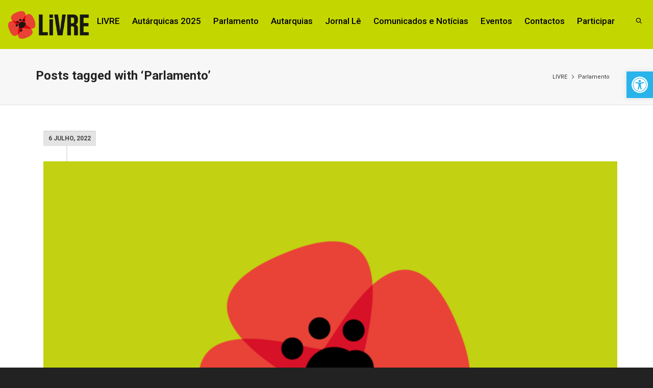

--- FILE ---
content_type: text/html; charset=UTF-8
request_url: https://partidolivre.pt/tag/parlamento/page/2
body_size: 46147
content:
<!DOCTYPE html>

<!--// OPEN HTML //-->
<html lang="pt-PT">

	<!--// OPEN HEAD //-->
	<head>
				
		<!--// SITE META //-->
		<meta charset="UTF-8" />	
		<meta name="viewport" content="width=device-width, initial-scale=1.0" />
				
		<!--// PINGBACK //-->
		<link rel="pingback" href="https://partidolivre.pt/xmlrpc.php" />

		<!--// WORDPRESS HEAD HOOK //-->
		    <script>
        writeCookie();
        function writeCookie()
        {
            the_cookie = document.cookie;
            if( the_cookie ){
                if( window.devicePixelRatio >= 2 ){
                    the_cookie = "pixel_ratio="+window.devicePixelRatio+";"+the_cookie;
                    document.cookie = the_cookie;
                }
            }
        }
    </script>
<meta name='robots' content='index, follow, max-image-preview:large, max-snippet:-1, max-video-preview:-1' />
	<style>img:is([sizes="auto" i], [sizes^="auto," i]) { contain-intrinsic-size: 3000px 1500px }</style>
	
	<!-- This site is optimized with the Yoast SEO plugin v26.8 - https://yoast.com/product/yoast-seo-wordpress/ -->
	<title>Parlamento Archives - Página 2 de 2 - LIVRE</title>
	<link rel="canonical" href="https://partidolivre.pt/tag/parlamento/page/2" />
	<link rel="prev" href="https://partidolivre.pt/tag/parlamento" />
	<meta property="og:locale" content="pt_PT" />
	<meta property="og:type" content="article" />
	<meta property="og:title" content="Parlamento Archives - Página 2 de 2 - LIVRE" />
	<meta property="og:url" content="https://partidolivre.pt/tag/parlamento" />
	<meta property="og:site_name" content="LIVRE" />
	<meta property="og:image" content="http://livrept.net/wp-content/uploads/2014/04/papoila31.jpg" />
	<meta name="twitter:card" content="summary_large_image" />
	<meta name="twitter:site" content="@LIVREpt" />
	<!-- / Yoast SEO plugin. -->


<link rel='dns-prefetch' href='//cdn.canvasjs.com' />
<link rel='dns-prefetch' href='//fonts.googleapis.com' />
<link rel="alternate" type="application/rss+xml" title="LIVRE &raquo; Feed" href="https://partidolivre.pt/feed" />
<link rel="alternate" type="application/rss+xml" title="LIVRE &raquo; Feed de comentários" href="https://partidolivre.pt/comments/feed" />
<link rel="alternate" type="application/rss+xml" title="Feed de etiquetas LIVRE &raquo; Parlamento" href="https://partidolivre.pt/tag/parlamento/feed" />
<script type="text/javascript">
/* <![CDATA[ */
window._wpemojiSettings = {"baseUrl":"https:\/\/s.w.org\/images\/core\/emoji\/16.0.1\/72x72\/","ext":".png","svgUrl":"https:\/\/s.w.org\/images\/core\/emoji\/16.0.1\/svg\/","svgExt":".svg","source":{"concatemoji":"https:\/\/partidolivre.pt\/wp-includes\/js\/wp-emoji-release.min.js?ver=6.8.3"}};
/*! This file is auto-generated */
!function(s,n){var o,i,e;function c(e){try{var t={supportTests:e,timestamp:(new Date).valueOf()};sessionStorage.setItem(o,JSON.stringify(t))}catch(e){}}function p(e,t,n){e.clearRect(0,0,e.canvas.width,e.canvas.height),e.fillText(t,0,0);var t=new Uint32Array(e.getImageData(0,0,e.canvas.width,e.canvas.height).data),a=(e.clearRect(0,0,e.canvas.width,e.canvas.height),e.fillText(n,0,0),new Uint32Array(e.getImageData(0,0,e.canvas.width,e.canvas.height).data));return t.every(function(e,t){return e===a[t]})}function u(e,t){e.clearRect(0,0,e.canvas.width,e.canvas.height),e.fillText(t,0,0);for(var n=e.getImageData(16,16,1,1),a=0;a<n.data.length;a++)if(0!==n.data[a])return!1;return!0}function f(e,t,n,a){switch(t){case"flag":return n(e,"\ud83c\udff3\ufe0f\u200d\u26a7\ufe0f","\ud83c\udff3\ufe0f\u200b\u26a7\ufe0f")?!1:!n(e,"\ud83c\udde8\ud83c\uddf6","\ud83c\udde8\u200b\ud83c\uddf6")&&!n(e,"\ud83c\udff4\udb40\udc67\udb40\udc62\udb40\udc65\udb40\udc6e\udb40\udc67\udb40\udc7f","\ud83c\udff4\u200b\udb40\udc67\u200b\udb40\udc62\u200b\udb40\udc65\u200b\udb40\udc6e\u200b\udb40\udc67\u200b\udb40\udc7f");case"emoji":return!a(e,"\ud83e\udedf")}return!1}function g(e,t,n,a){var r="undefined"!=typeof WorkerGlobalScope&&self instanceof WorkerGlobalScope?new OffscreenCanvas(300,150):s.createElement("canvas"),o=r.getContext("2d",{willReadFrequently:!0}),i=(o.textBaseline="top",o.font="600 32px Arial",{});return e.forEach(function(e){i[e]=t(o,e,n,a)}),i}function t(e){var t=s.createElement("script");t.src=e,t.defer=!0,s.head.appendChild(t)}"undefined"!=typeof Promise&&(o="wpEmojiSettingsSupports",i=["flag","emoji"],n.supports={everything:!0,everythingExceptFlag:!0},e=new Promise(function(e){s.addEventListener("DOMContentLoaded",e,{once:!0})}),new Promise(function(t){var n=function(){try{var e=JSON.parse(sessionStorage.getItem(o));if("object"==typeof e&&"number"==typeof e.timestamp&&(new Date).valueOf()<e.timestamp+604800&&"object"==typeof e.supportTests)return e.supportTests}catch(e){}return null}();if(!n){if("undefined"!=typeof Worker&&"undefined"!=typeof OffscreenCanvas&&"undefined"!=typeof URL&&URL.createObjectURL&&"undefined"!=typeof Blob)try{var e="postMessage("+g.toString()+"("+[JSON.stringify(i),f.toString(),p.toString(),u.toString()].join(",")+"));",a=new Blob([e],{type:"text/javascript"}),r=new Worker(URL.createObjectURL(a),{name:"wpTestEmojiSupports"});return void(r.onmessage=function(e){c(n=e.data),r.terminate(),t(n)})}catch(e){}c(n=g(i,f,p,u))}t(n)}).then(function(e){for(var t in e)n.supports[t]=e[t],n.supports.everything=n.supports.everything&&n.supports[t],"flag"!==t&&(n.supports.everythingExceptFlag=n.supports.everythingExceptFlag&&n.supports[t]);n.supports.everythingExceptFlag=n.supports.everythingExceptFlag&&!n.supports.flag,n.DOMReady=!1,n.readyCallback=function(){n.DOMReady=!0}}).then(function(){return e}).then(function(){var e;n.supports.everything||(n.readyCallback(),(e=n.source||{}).concatemoji?t(e.concatemoji):e.wpemoji&&e.twemoji&&(t(e.twemoji),t(e.wpemoji)))}))}((window,document),window._wpemojiSettings);
/* ]]> */
</script>
<style type="text/css">
.hasCountdown{text-shadow:transparent 0 1px 1px;overflow:hidden;padding:5px}
.countdown_rtl{direction:rtl}
.countdown_holding span{background-color:#ccc}
.countdown_row{clear:both;width:100%;text-align:center}
.countdown_show1 .countdown_section{width:98%}
.countdown_show2 .countdown_section{width:48%}
.countdown_show3 .countdown_section{width:32.5%}
.countdown_show4 .countdown_section{width:24.5%}
.countdown_show5 .countdown_section{width:19.5%}
.countdown_show6 .countdown_section{width:16.25%}
.countdown_show7 .countdown_section{width:14%}
.countdown_section{display:block;float:left;font-size:75%;text-align:center;margin:3px 0}
.countdown_amount{font-size:200%}
.countdown_descr{display:block;width:100%}
a.countdown_infolink{display:block;border-radius:10px;width:14px;height:13px;float:right;font-size:9px;line-height:13px;font-weight:700;text-align:center;position:relative;top:-15px;border:1px solid}
#countdown-preview{padding:10px}
</style>
<style id='wp-emoji-styles-inline-css' type='text/css'>

	img.wp-smiley, img.emoji {
		display: inline !important;
		border: none !important;
		box-shadow: none !important;
		height: 1em !important;
		width: 1em !important;
		margin: 0 0.07em !important;
		vertical-align: -0.1em !important;
		background: none !important;
		padding: 0 !important;
	}
</style>
<link rel='stylesheet' id='wp-block-library-css' href='https://partidolivre.pt/wp-includes/css/dist/block-library/style.min.css?ver=6.8.3' type='text/css' media='all' />
<style id='classic-theme-styles-inline-css' type='text/css'>
/*! This file is auto-generated */
.wp-block-button__link{color:#fff;background-color:#32373c;border-radius:9999px;box-shadow:none;text-decoration:none;padding:calc(.667em + 2px) calc(1.333em + 2px);font-size:1.125em}.wp-block-file__button{background:#32373c;color:#fff;text-decoration:none}
</style>
<style id='outermost-icon-block-style-inline-css' type='text/css'>
.wp-block-outermost-icon-block{display:flex;line-height:0}.wp-block-outermost-icon-block.has-border-color{border:none}.wp-block-outermost-icon-block .has-icon-color svg,.wp-block-outermost-icon-block.has-icon-color svg{color:currentColor}.wp-block-outermost-icon-block .has-icon-color:not(.has-no-icon-fill-color) svg,.wp-block-outermost-icon-block.has-icon-color:not(.has-no-icon-fill-color) svg{fill:currentColor}.wp-block-outermost-icon-block .icon-container{box-sizing:border-box}.wp-block-outermost-icon-block a,.wp-block-outermost-icon-block svg{height:100%;transition:transform .1s ease-in-out;width:100%}.wp-block-outermost-icon-block a:hover{transform:scale(1.1)}.wp-block-outermost-icon-block svg{transform:rotate(var(--outermost--icon-block--transform-rotate,0deg)) scaleX(var(--outermost--icon-block--transform-scale-x,1)) scaleY(var(--outermost--icon-block--transform-scale-y,1))}.wp-block-outermost-icon-block .rotate-90,.wp-block-outermost-icon-block.rotate-90{--outermost--icon-block--transform-rotate:90deg}.wp-block-outermost-icon-block .rotate-180,.wp-block-outermost-icon-block.rotate-180{--outermost--icon-block--transform-rotate:180deg}.wp-block-outermost-icon-block .rotate-270,.wp-block-outermost-icon-block.rotate-270{--outermost--icon-block--transform-rotate:270deg}.wp-block-outermost-icon-block .flip-horizontal,.wp-block-outermost-icon-block.flip-horizontal{--outermost--icon-block--transform-scale-x:-1}.wp-block-outermost-icon-block .flip-vertical,.wp-block-outermost-icon-block.flip-vertical{--outermost--icon-block--transform-scale-y:-1}.wp-block-outermost-icon-block .flip-vertical.flip-horizontal,.wp-block-outermost-icon-block.flip-vertical.flip-horizontal{--outermost--icon-block--transform-scale-x:-1;--outermost--icon-block--transform-scale-y:-1}

</style>
<style id='pdfemb-pdf-embedder-viewer-style-inline-css' type='text/css'>
.wp-block-pdfemb-pdf-embedder-viewer{max-width:none}

</style>
<style id='global-styles-inline-css' type='text/css'>
:root{--wp--preset--aspect-ratio--square: 1;--wp--preset--aspect-ratio--4-3: 4/3;--wp--preset--aspect-ratio--3-4: 3/4;--wp--preset--aspect-ratio--3-2: 3/2;--wp--preset--aspect-ratio--2-3: 2/3;--wp--preset--aspect-ratio--16-9: 16/9;--wp--preset--aspect-ratio--9-16: 9/16;--wp--preset--color--black: #000000;--wp--preset--color--cyan-bluish-gray: #abb8c3;--wp--preset--color--white: #ffffff;--wp--preset--color--pale-pink: #f78da7;--wp--preset--color--vivid-red: #cf2e2e;--wp--preset--color--luminous-vivid-orange: #ff6900;--wp--preset--color--luminous-vivid-amber: #fcb900;--wp--preset--color--light-green-cyan: #7bdcb5;--wp--preset--color--vivid-green-cyan: #00d084;--wp--preset--color--pale-cyan-blue: #8ed1fc;--wp--preset--color--vivid-cyan-blue: #0693e3;--wp--preset--color--vivid-purple: #9b51e0;--wp--preset--gradient--vivid-cyan-blue-to-vivid-purple: linear-gradient(135deg,rgba(6,147,227,1) 0%,rgb(155,81,224) 100%);--wp--preset--gradient--light-green-cyan-to-vivid-green-cyan: linear-gradient(135deg,rgb(122,220,180) 0%,rgb(0,208,130) 100%);--wp--preset--gradient--luminous-vivid-amber-to-luminous-vivid-orange: linear-gradient(135deg,rgba(252,185,0,1) 0%,rgba(255,105,0,1) 100%);--wp--preset--gradient--luminous-vivid-orange-to-vivid-red: linear-gradient(135deg,rgba(255,105,0,1) 0%,rgb(207,46,46) 100%);--wp--preset--gradient--very-light-gray-to-cyan-bluish-gray: linear-gradient(135deg,rgb(238,238,238) 0%,rgb(169,184,195) 100%);--wp--preset--gradient--cool-to-warm-spectrum: linear-gradient(135deg,rgb(74,234,220) 0%,rgb(151,120,209) 20%,rgb(207,42,186) 40%,rgb(238,44,130) 60%,rgb(251,105,98) 80%,rgb(254,248,76) 100%);--wp--preset--gradient--blush-light-purple: linear-gradient(135deg,rgb(255,206,236) 0%,rgb(152,150,240) 100%);--wp--preset--gradient--blush-bordeaux: linear-gradient(135deg,rgb(254,205,165) 0%,rgb(254,45,45) 50%,rgb(107,0,62) 100%);--wp--preset--gradient--luminous-dusk: linear-gradient(135deg,rgb(255,203,112) 0%,rgb(199,81,192) 50%,rgb(65,88,208) 100%);--wp--preset--gradient--pale-ocean: linear-gradient(135deg,rgb(255,245,203) 0%,rgb(182,227,212) 50%,rgb(51,167,181) 100%);--wp--preset--gradient--electric-grass: linear-gradient(135deg,rgb(202,248,128) 0%,rgb(113,206,126) 100%);--wp--preset--gradient--midnight: linear-gradient(135deg,rgb(2,3,129) 0%,rgb(40,116,252) 100%);--wp--preset--font-size--small: 13px;--wp--preset--font-size--medium: 20px;--wp--preset--font-size--large: 36px;--wp--preset--font-size--x-large: 42px;--wp--preset--spacing--20: 0.44rem;--wp--preset--spacing--30: 0.67rem;--wp--preset--spacing--40: 1rem;--wp--preset--spacing--50: 1.5rem;--wp--preset--spacing--60: 2.25rem;--wp--preset--spacing--70: 3.38rem;--wp--preset--spacing--80: 5.06rem;--wp--preset--shadow--natural: 6px 6px 9px rgba(0, 0, 0, 0.2);--wp--preset--shadow--deep: 12px 12px 50px rgba(0, 0, 0, 0.4);--wp--preset--shadow--sharp: 6px 6px 0px rgba(0, 0, 0, 0.2);--wp--preset--shadow--outlined: 6px 6px 0px -3px rgba(255, 255, 255, 1), 6px 6px rgba(0, 0, 0, 1);--wp--preset--shadow--crisp: 6px 6px 0px rgba(0, 0, 0, 1);}:where(.is-layout-flex){gap: 0.5em;}:where(.is-layout-grid){gap: 0.5em;}body .is-layout-flex{display: flex;}.is-layout-flex{flex-wrap: wrap;align-items: center;}.is-layout-flex > :is(*, div){margin: 0;}body .is-layout-grid{display: grid;}.is-layout-grid > :is(*, div){margin: 0;}:where(.wp-block-columns.is-layout-flex){gap: 2em;}:where(.wp-block-columns.is-layout-grid){gap: 2em;}:where(.wp-block-post-template.is-layout-flex){gap: 1.25em;}:where(.wp-block-post-template.is-layout-grid){gap: 1.25em;}.has-black-color{color: var(--wp--preset--color--black) !important;}.has-cyan-bluish-gray-color{color: var(--wp--preset--color--cyan-bluish-gray) !important;}.has-white-color{color: var(--wp--preset--color--white) !important;}.has-pale-pink-color{color: var(--wp--preset--color--pale-pink) !important;}.has-vivid-red-color{color: var(--wp--preset--color--vivid-red) !important;}.has-luminous-vivid-orange-color{color: var(--wp--preset--color--luminous-vivid-orange) !important;}.has-luminous-vivid-amber-color{color: var(--wp--preset--color--luminous-vivid-amber) !important;}.has-light-green-cyan-color{color: var(--wp--preset--color--light-green-cyan) !important;}.has-vivid-green-cyan-color{color: var(--wp--preset--color--vivid-green-cyan) !important;}.has-pale-cyan-blue-color{color: var(--wp--preset--color--pale-cyan-blue) !important;}.has-vivid-cyan-blue-color{color: var(--wp--preset--color--vivid-cyan-blue) !important;}.has-vivid-purple-color{color: var(--wp--preset--color--vivid-purple) !important;}.has-black-background-color{background-color: var(--wp--preset--color--black) !important;}.has-cyan-bluish-gray-background-color{background-color: var(--wp--preset--color--cyan-bluish-gray) !important;}.has-white-background-color{background-color: var(--wp--preset--color--white) !important;}.has-pale-pink-background-color{background-color: var(--wp--preset--color--pale-pink) !important;}.has-vivid-red-background-color{background-color: var(--wp--preset--color--vivid-red) !important;}.has-luminous-vivid-orange-background-color{background-color: var(--wp--preset--color--luminous-vivid-orange) !important;}.has-luminous-vivid-amber-background-color{background-color: var(--wp--preset--color--luminous-vivid-amber) !important;}.has-light-green-cyan-background-color{background-color: var(--wp--preset--color--light-green-cyan) !important;}.has-vivid-green-cyan-background-color{background-color: var(--wp--preset--color--vivid-green-cyan) !important;}.has-pale-cyan-blue-background-color{background-color: var(--wp--preset--color--pale-cyan-blue) !important;}.has-vivid-cyan-blue-background-color{background-color: var(--wp--preset--color--vivid-cyan-blue) !important;}.has-vivid-purple-background-color{background-color: var(--wp--preset--color--vivid-purple) !important;}.has-black-border-color{border-color: var(--wp--preset--color--black) !important;}.has-cyan-bluish-gray-border-color{border-color: var(--wp--preset--color--cyan-bluish-gray) !important;}.has-white-border-color{border-color: var(--wp--preset--color--white) !important;}.has-pale-pink-border-color{border-color: var(--wp--preset--color--pale-pink) !important;}.has-vivid-red-border-color{border-color: var(--wp--preset--color--vivid-red) !important;}.has-luminous-vivid-orange-border-color{border-color: var(--wp--preset--color--luminous-vivid-orange) !important;}.has-luminous-vivid-amber-border-color{border-color: var(--wp--preset--color--luminous-vivid-amber) !important;}.has-light-green-cyan-border-color{border-color: var(--wp--preset--color--light-green-cyan) !important;}.has-vivid-green-cyan-border-color{border-color: var(--wp--preset--color--vivid-green-cyan) !important;}.has-pale-cyan-blue-border-color{border-color: var(--wp--preset--color--pale-cyan-blue) !important;}.has-vivid-cyan-blue-border-color{border-color: var(--wp--preset--color--vivid-cyan-blue) !important;}.has-vivid-purple-border-color{border-color: var(--wp--preset--color--vivid-purple) !important;}.has-vivid-cyan-blue-to-vivid-purple-gradient-background{background: var(--wp--preset--gradient--vivid-cyan-blue-to-vivid-purple) !important;}.has-light-green-cyan-to-vivid-green-cyan-gradient-background{background: var(--wp--preset--gradient--light-green-cyan-to-vivid-green-cyan) !important;}.has-luminous-vivid-amber-to-luminous-vivid-orange-gradient-background{background: var(--wp--preset--gradient--luminous-vivid-amber-to-luminous-vivid-orange) !important;}.has-luminous-vivid-orange-to-vivid-red-gradient-background{background: var(--wp--preset--gradient--luminous-vivid-orange-to-vivid-red) !important;}.has-very-light-gray-to-cyan-bluish-gray-gradient-background{background: var(--wp--preset--gradient--very-light-gray-to-cyan-bluish-gray) !important;}.has-cool-to-warm-spectrum-gradient-background{background: var(--wp--preset--gradient--cool-to-warm-spectrum) !important;}.has-blush-light-purple-gradient-background{background: var(--wp--preset--gradient--blush-light-purple) !important;}.has-blush-bordeaux-gradient-background{background: var(--wp--preset--gradient--blush-bordeaux) !important;}.has-luminous-dusk-gradient-background{background: var(--wp--preset--gradient--luminous-dusk) !important;}.has-pale-ocean-gradient-background{background: var(--wp--preset--gradient--pale-ocean) !important;}.has-electric-grass-gradient-background{background: var(--wp--preset--gradient--electric-grass) !important;}.has-midnight-gradient-background{background: var(--wp--preset--gradient--midnight) !important;}.has-small-font-size{font-size: var(--wp--preset--font-size--small) !important;}.has-medium-font-size{font-size: var(--wp--preset--font-size--medium) !important;}.has-large-font-size{font-size: var(--wp--preset--font-size--large) !important;}.has-x-large-font-size{font-size: var(--wp--preset--font-size--x-large) !important;}
:where(.wp-block-post-template.is-layout-flex){gap: 1.25em;}:where(.wp-block-post-template.is-layout-grid){gap: 1.25em;}
:where(.wp-block-columns.is-layout-flex){gap: 2em;}:where(.wp-block-columns.is-layout-grid){gap: 2em;}
:root :where(.wp-block-pullquote){font-size: 1.5em;line-height: 1.6;}
</style>
<link rel='stylesheet' id='contact-form-7-css' href='https://partidolivre.pt/wp-content/plugins/contact-form-7/includes/css/styles.css?ver=6.1.4' type='text/css' media='all' />
<link rel='stylesheet' id='plyr-css-css' href='https://partidolivre.pt/wp-content/plugins/easy-video-player/lib/plyr.css?ver=6.8.3' type='text/css' media='all' />
<link rel='stylesheet' id='rt-fontawsome-css' href='https://partidolivre.pt/wp-content/plugins/the-post-grid/assets/vendor/font-awesome/css/font-awesome.min.css?ver=7.8.8' type='text/css' media='all' />
<link rel='stylesheet' id='rt-tpg-css' href='https://partidolivre.pt/wp-content/plugins/the-post-grid/assets/css/thepostgrid.min.css?ver=7.8.8' type='text/css' media='all' />
<link rel='stylesheet' id='dashicons-css' href='https://partidolivre.pt/wp-includes/css/dashicons.min.css?ver=6.8.3' type='text/css' media='all' />
<link rel='stylesheet' id='admin-bar-css' href='https://partidolivre.pt/wp-includes/css/admin-bar.min.css?ver=6.8.3' type='text/css' media='all' />
<style id='admin-bar-inline-css' type='text/css'>

    .canvasjs-chart-credit{
        display: none !important;
    }
    #vtrtsFreeChart canvas {
    border-radius: 6px;
}

.vtrts-free-adminbar-weekly-title {
    font-weight: bold;
    font-size: 14px;
    color: #fff;
    margin-bottom: 6px;
}

        #wpadminbar #wp-admin-bar-vtrts_free_top_button .ab-icon:before {
            content: "\f185";
            color: #1DAE22;
            top: 3px;
        }
    #wp-admin-bar-vtrts_pro_top_button .ab-item {
        min-width: 180px;
    }
    .vtrts-free-adminbar-dropdown {
        min-width: 420px ;
        padding: 18px 18px 12px 18px;
        background: #23282d;
        color: #fff;
        border-radius: 8px;
        box-shadow: 0 4px 24px rgba(0,0,0,0.15);
        margin-top: 10px;
    }
    .vtrts-free-adminbar-grid {
        display: grid;
        grid-template-columns: 1fr 1fr;
        gap: 18px 18px; /* row-gap column-gap */
        margin-bottom: 18px;
    }
    .vtrts-free-adminbar-card {
        background: #2c3338;
        border-radius: 8px;
        padding: 18px 18px 12px 18px;
        box-shadow: 0 2px 8px rgba(0,0,0,0.07);
        display: flex;
        flex-direction: column;
        align-items: flex-start;
    }
    /* Extra margin for the right column */
    .vtrts-free-adminbar-card:nth-child(2),
    .vtrts-free-adminbar-card:nth-child(4) {
        margin-left: 10px !important;
        padding-left: 10px !important;
                padding-top: 6px !important;

        margin-right: 10px !important;
        padding-right : 10px !important;
        margin-top: 10px !important;
    }
    .vtrts-free-adminbar-card:nth-child(1),
    .vtrts-free-adminbar-card:nth-child(3) {
        margin-left: 10px !important;
        padding-left: 10px !important;
                padding-top: 6px !important;

        margin-top: 10px !important;
                padding-right : 10px !important;

    }
    /* Extra margin for the bottom row */
    .vtrts-free-adminbar-card:nth-child(3),
    .vtrts-free-adminbar-card:nth-child(4) {
        margin-top: 6px !important;
        padding-top: 6px !important;
        margin-top: 10px !important;
    }
    .vtrts-free-adminbar-card-title {
        font-size: 14px;
        font-weight: 800;
        margin-bottom: 6px;
        color: #fff;
    }
    .vtrts-free-adminbar-card-value {
        font-size: 22px;
        font-weight: bold;
        color: #1DAE22;
        margin-bottom: 4px;
    }
    .vtrts-free-adminbar-card-sub {
        font-size: 12px;
        color: #aaa;
    }
    .vtrts-free-adminbar-btn-wrap {
        text-align: center;
        margin-top: 8px;
    }

    #wp-admin-bar-vtrts_free_top_button .ab-item{
    min-width: 80px !important;
        padding: 0px !important;
    .vtrts-free-adminbar-btn {
        display: inline-block;
        background: #1DAE22;
        color: #fff !important;
        font-weight: bold;
        padding: 8px 28px;
        border-radius: 6px;
        text-decoration: none;
        font-size: 15px;
        transition: background 0.2s;
        margin-top: 8px;
    }
    .vtrts-free-adminbar-btn:hover {
        background: #15991b;
        color: #fff !important;
    }

    .vtrts-free-adminbar-dropdown-wrap { min-width: 0; padding: 0; }
    #wpadminbar #wp-admin-bar-vtrts_free_top_button .vtrts-free-adminbar-dropdown { display: none; position: absolute; left: 0; top: 100%; z-index: 99999; }
    #wpadminbar #wp-admin-bar-vtrts_free_top_button:hover .vtrts-free-adminbar-dropdown { display: block; }
    
        .ab-empty-item #wp-admin-bar-vtrts_free_top_button-default .ab-empty-item{
    height:0px !important;
    padding :0px !important;
     }
            #wpadminbar .quicklinks .ab-empty-item{
        padding:0px !important;
    }
    .vtrts-free-adminbar-dropdown {
    min-width: 420px;
    padding: 18px 18px 12px 18px;
    background: #23282d;
    color: #fff;
    border-radius: 12px; /* more rounded */
    box-shadow: 0 8px 32px rgba(0,0,0,0.25); /* deeper shadow */
    margin-top: 10px;
}

.vtrts-free-adminbar-btn-wrap {
    text-align: center;
    margin-top: 18px; /* more space above */
}

.vtrts-free-adminbar-btn {
    display: inline-block;
    background: #1DAE22;
    color: #fff !important;
    font-weight: bold;
    padding: 5px 22px;
    border-radius: 8px;
    text-decoration: none;
    font-size: 17px;
    transition: background 0.2s, box-shadow 0.2s;
    margin-top: 8px;
    box-shadow: 0 2px 8px rgba(29,174,34,0.15);
    text-align: center;
    line-height: 1.6;
    
}
.vtrts-free-adminbar-btn:hover {
    background: #15991b;
    color: #fff !important;
    box-shadow: 0 4px 16px rgba(29,174,34,0.25);
}
    


</style>
<link rel='stylesheet' id='mc4wp-form-themes-css' href='https://partidolivre.pt/wp-content/plugins/mailchimp-for-wp/assets/css/form-themes.css?ver=4.11.1' type='text/css' media='all' />
<link rel='stylesheet' id='pojo-a11y-css' href='https://partidolivre.pt/wp-content/plugins/pojo-accessibility/modules/legacy/assets/css/style.min.css?ver=1.0.0' type='text/css' media='all' />
<link rel='stylesheet' id='dante-google-fonts-css' href='https://fonts.googleapis.com/css?family=Roboto:400|Roboto:700|Roboto:500&#038;subset=latin-ext' type='text/css' media='all' />
<link rel='stylesheet' id='bootstrap-css' href='https://partidolivre.pt/wp-content/themes/dante/css/bootstrap.min.css' type='text/css' media='all' />
<link rel='stylesheet' id='font-awesome-v5-css' href='https://partidolivre.pt/wp-content/themes/dante/css/font-awesome.min.css?ver=5.10.1' type='text/css' media='all' />
<link rel='stylesheet' id='font-awesome-v4shims-css' href='https://partidolivre.pt/wp-content/themes/dante/css/v4-shims.min.css' type='text/css' media='all' />
<link rel='stylesheet' id='ssgizmo-css' href='https://partidolivre.pt/wp-content/themes/dante/css/ss-gizmo.css' type='text/css' media='all' />
<link rel='stylesheet' id='sf-main-css' href='https://partidolivre.pt/wp-content/themes/dante/style.css' type='text/css' media='all' />
<link rel='stylesheet' id='sf-responsive-css' href='https://partidolivre.pt/wp-content/themes/dante/css/responsive.css' type='text/css' media='all' />
<script type="text/javascript" id="ahc_front_js-js-extra">
/* <![CDATA[ */
var ahc_ajax_front = {"ajax_url":"https:\/\/partidolivre.pt\/wp-admin\/admin-ajax.php","plugin_url":"https:\/\/partidolivre.pt\/wp-content\/plugins\/visitors-traffic-real-time-statistics\/","page_id":"Etiqueta: <span>Parlamento<\/span>","page_title":"","post_type":""};
/* ]]> */
</script>
<script type="text/javascript" src="https://partidolivre.pt/wp-content/plugins/visitors-traffic-real-time-statistics/js/front.js?ver=6.8.3" id="ahc_front_js-js"></script>
<script type="text/javascript" id="plyr-js-js-extra">
/* <![CDATA[ */
var easy_video_player = {"plyr_iconUrl":"https:\/\/partidolivre.pt\/wp-content\/plugins\/easy-video-player\/lib\/plyr.svg","plyr_blankVideo":"https:\/\/partidolivre.pt\/wp-content\/plugins\/easy-video-player\/lib\/blank.mp4"};
/* ]]> */
</script>
<script type="text/javascript" src="https://partidolivre.pt/wp-content/plugins/easy-video-player/lib/plyr.js?ver=6.8.3" id="plyr-js-js"></script>
<script type="text/javascript" src="https://partidolivre.pt/wp-includes/js/jquery/jquery.min.js?ver=3.7.1" id="jquery-core-js"></script>
<script type="text/javascript" src="https://partidolivre.pt/wp-includes/js/jquery/jquery-migrate.min.js?ver=3.4.1" id="jquery-migrate-js"></script>
<link rel="https://api.w.org/" href="https://partidolivre.pt/wp-json/" /><link rel="alternate" title="JSON" type="application/json" href="https://partidolivre.pt/wp-json/wp/v2/tags/1155" /><meta name="generator" content="WordPress 6.8.3" />
<style type='text/css'> .ae_data .elementor-editor-element-setting {
            display:none !important;
            }
            </style><!-- start Simple Custom CSS and JS -->
<style type="text/css">
/* Add your CSS code here.

For example:
.example {
    color: red;
}

For brushing up on your CSS knowledge, check out http://www.w3schools.com/css/css_syntax.asp

End of comment */ 

.primaries-checkboxes {
  	border: 1px solid #87a54f;
    background-color: #a3c760;
    padding: 1em 2em;
}

.primaries-checkboxes h2 {
	text-transform: uppercase;
    color: white;
    font-weight: bold;
    font-size: 1.7em;
    margin-bottom: 1.5em;
    text-align: center;
}

.primaries-checkboxes .wpcf7-form-control-wrap {
    margin-left: 1em;
    font-size: 1.2em;
  	margin-bottom: 1em;
}

.primaries-checkboxes a {
    color: #ED4338;
  	text-decoration: underline;
}

.primaries-checkboxes .wpcf7-list-item-label {
  margin-left: 1em;
}

.circulos-eleitorais span.wpcf7-form-control-wrap {
  display: inline-block;
}</style>
<!-- end Simple Custom CSS and JS -->
<!-- start Simple Custom CSS and JS -->
<style type="text/css">
.footer-social-links {
  font-size: 2.2em;
  padding: 10px 0 0;
  text-align: center;
}
.footer-social-links a {
	padding: 7px;
}</style>
<!-- end Simple Custom CSS and JS -->
<!-- start Simple Custom CSS and JS -->
<style type="text/css">
.menu-item-23850 {
	font-weight: 600;
}

.legislativas2019 .link-box {
	margin-bottom: 2em;
}

.legislativas2019 .link-box h2{
	top: 50%;
    left: 50%;
    position: absolute;
    transform: translate(-50%, -50%);
    margin-top: 0px;
}

.legislativas2019 .link-box .box-content-wrap {
    min-height: 14rem;
    padding: 15px;
}

.legislativas2019 .link-box a {
	color: #FFF;
 	font-family: 'Montserrat', sans-serif;
  	font-weight: 600;
    font-size: 2.5rem;
}

.legislativas2019.circle h1, .legislativas2019.candidate h1 {
  	font-family: 'Montserrat', sans-serif;
  	font-weight: 600;
	color: #8dc63f;
  	font-size: 5rem;
    line-height: 5rem;
	margin-bottom: 3rem;
}

.legislativas2019.candidate h2 {
  	font-family: 'Montserrat', sans-serif;
    font-weight: 600;
    font-size: 2.4rem;
  	color: #777;
}


.legislativas2019.candidate p {
  	font-size: 19px;
    line-height: 28px;
    margin-top: 27px;
}
.legislativas2019.circle .mandatario h1 {
    margin-bottom: 0;
    font-size: 2rem;
    line-height: 2rem;
    margin-top: 37px;
}

.legislativas2019.circle p {
	font-size: 2rem;
}

.legislativas2019.circle h2 {
	margin-bottom: 0px;
}

.legislativas2019.circle h3 {
	color: #ed1c24;
  	margin-top: 0px;
  	font-size: 15px;
}

.legislativas2019.circle .spb_single_image {
	margin-bottom: 10px;
}

.legislativas2019.circle .social p, .legislativas2019.candidate .social p {
  	margin-bottom: 13px;
    font-size: 1em;
    font-weight: 600;
    width: 50%;
    float: left;
}
.legislativas2019.circle .social a, .legislativas2019.candidate .social a {
	color: #666;
}
.legislativas2019.circle .social-line a {
  color: #666;
  margin-right: 20px;
}
.legislativas2019.circle .social i, legislativas2019.circle .social-line i, .legislativas2019.candidate .social i {
	width: 23px;
    display: inline-block;
    text-align: center;
  	font-size: 21px;
}

.legislativas2019.circle .social-line .box-content-wrap {
	padding: 0px 15px;
}

/*LANDING*/
.legislativas2019 .main-topics svg {
  	width: 100%;
    height: 30px;
}
.legislativas2019 .main-topics h2 {
  	font-family: 'Montserrat', sans-serif;
  	margin-bottom: 0px;
    font-weight: 600;
    font-size: 2.4rem;
}
.legislativas2019 .main-topics p {
    margin-top: 10px;
    font-weight: 600;
}

.legislativas2019 .main-topic-1 g, .legislativas2019 .main-topic-1 h2 {
  	fill: #ed1c24;
  	color: #ed1c24;
}
.legislativas2019 .main-topic-2 g, .legislativas2019 .main-topic-2 h2 {
  	fill: #8dc63f;
  	color: #8dc63f;
}
.legislativas2019 .main-topic-3 g, .legislativas2019 .main-topic-3 h2 {
  	fill: #7da7d9;
  	color: #7da7d9;
}

.legislativas2019 .contadores h3 {
    font-family: 'Montserrat', sans-serif;
    font-weight: 600;
  	color: rgb(68, 68, 68);
  	font-size: 1.4em;
  	text-transform: uppercase;
}

.legislativas2019 .section-title .spb_wrapper h1, .legislativas2019 .section-title .spb_wrapper h4 {
  font-family: 'Montserrat', sans-serif !important;
  font-weight: 600;
  text-transform: uppercase;
}

.legislativas2019 .contadores .count-divider {
  display: none;
}

a {
	cursor: pointer;
}

.legislativas2019 .prog-big {
  	background-color: red;
  	font-family: 'Montserrat', sans-serif !important;
    color: white;
    text-align: center;
    padding: 80px;
    font-weight: 600;
  	background-image: url('https://partidolivre.pt/wp-content/uploads/2019/04/mobile-dk.jpg');
  	background-size: cover;
    height: 450px;
    display: flex;
    flex-direction: column;
    /* now centers things in X,Y axis */
    align-items: center;
    justify-content: center;
}
.legislativas2019 .prog-big .prog-title {
    font-size: 3rem;
    line-height: 3rem;
}
.legislativas2019 .prog-big .sf-button {
	margin-top: 40px;
    margin-bottom: 0px;
}
.legislativas2019 .prog-sm {
	background-size: cover;
  	font-family: 'Montserrat', sans-serif !important;
    color: white;
    text-align: center;
    height: 150px;
  	font-weight: 600;
  	font-size: 2rem;
    line-height: 2rem;
    display: flex;
    flex-direction: column;
    /* now centers things in X,Y axis */
    align-items: center;
    justify-content: center;
}
.legislativas2019 .prog-sm a {
  color: white;
}


.legislativas2019 .prog-1 {
	background-image: url('https://partidolivre.pt/wp-content/uploads/2019/04/1.jpg');
}
.legislativas2019 .prog-2 {
	background-image: url('https://partidolivre.pt/wp-content/uploads/2019/04/2.jpg');
}
.legislativas2019 .prog-3 {
	background-image: url('https://partidolivre.pt/wp-content/uploads/2019/04/3.jpg');
}
.legislativas2019 .prog-4 {
	background-image: url('https://partidolivre.pt/wp-content/uploads/2019/04/9.jpg');
}
.legislativas2019 .prog-5 {
	background-image: url('https://partidolivre.pt/wp-content/uploads/2019/04/7.jpg');
}
.legislativas2019 .prog-6 {
	background-image: url('https://partidolivre.pt/wp-content/uploads/2019/04/4.jpg');
}
.legislativas2019 .prog-7 {
	background-image: url('https://partidolivre.pt/wp-content/uploads/2019/04/15.jpg');
}
.legislativas2019 .prog-8 {
	background-image: url('https://partidolivre.pt/wp-content/uploads/2019/04/16.jpg');
}
.legislativas2019 .prog-9 {
	background-color: black;
}

@media only screen and (max-width: 767px) {
  .legislativas2019 .prog-sm, .legislativas2019 .prog-big {
  	margin-bottom: 0px;
  }
}

</style>
<!-- end Simple Custom CSS and JS -->
<!-- start Simple Custom CSS and JS -->
<style type="text/css">
/*-General-*/
button {
  border-width: 0;
}
#logo a.mobile-menu-show {color:#000 !important;} .body-text ul {list-style:disc;padding-left:40px;} .body-text ol {padding-left:40px;} .index-black {margin-bottom:25px;margin-top:0px;} .index-black a {color:#fff;} .index-black a:hover {color:#2ea2cc;} .index-white {margin-bottom:25px;margin-top:0px;} .sf-love {display:none !important;} .body-text.clearfix a {color:#00cd8c;} .body-text.clearfix a:hover {text-decoration:underline;} ul.post-pagination-wrap.curved-bar-styling.clearfix {display:none;} #logo h1 {font-family: "HelveticaNeue-Light", "Helvetica Neue Light", "Helvetica Neue", Helvetica, Arial, "Lucida Grande", sans-serif; font-weight: 300;font-size:26px;} .author-info-wrap {padding:20px;margin-top:40px;background:#f5f5f5;border:2px solid #eee;-webkit-border-radius:5px;-moz-border-radius:5px;border-radius:5px;} blockquote {border-left: 10px solid #eee;padding: 5px 5px 5px 10px;margin:0px 5px;} blockquote, blockquote p {font-size: inherit;line-height: inherit;font-style: normal;margin-bottom:10px;} #header-section #main-nav {border-top-color: #899e4a;} #copyright a:hover {color:#c83400;} body strong {letter-spacing:0px;} .ajax-search-wrap {background:#fff !important;color:#333 !important;text-shadow:none !important;} .ajax-search-wrap a {color:#777 !important;text-shadow:none !important;}  .red-link {color:#dd3333;} .red-link:hover {color:#00cd8c;}

.program-heading {font-family:"HelveticaNeue-Light", "Helvetica Neue Light", "Helvetica Neue", Helvetica, Arial, "Lucida Grande", sans-serif; font-weight: 300;font-size:32px;text-align:center;color:#DF3838;margin:45px 0px 20px 0px;} .program-accordion h2, .program-accordion .spb_accordion .spb_accordion_section > h3 a, .program-accordion h3.spb-heading.spb_accordion_heading, .program-accordion .ui-state-default a, .program-accordion .ui-state-default a:link, .program-accordion .ui-state-default a:visited {color:#000;}

#tribe-events-content {margin-top:50px;}

.read-more-button {background:#fff;color:#666;} .read-more-button:hover {background:#f5f5f5;color:#000;}
/*--Fancy Headings--*/
.alt-bg.alt-one #breadcrumbs, .alt-bg.alt-one #breadcrumbs a {color:#fff;text-shadow:none !important;}
.alt-bg.alt-one.page-heading {text-shadow: 1px 1px #000;}
/*--Main Blog--*/
.terra-livre .standard-post-content {background:#fff;} .terra-livre .comments-likes, .terra-livre .blog-item-details {display:none;} .terra-livre .standard-post-content h1 {font-family: "HelveticaNeue-Light", "Helvetica Neue Light", "Helvetica Neue", Helvetica, Arial, "Lucida Grande", sans-serif; font-size:32px;line-height:1.1;font-weight:300;;color:#000;} .terra-livre .standard-post-content .excerpt, .portfolio-item-excerpt {margin-top:25px;} .terra-livre .standard-post-content .excerpt p, .portfolio-item-excerpt p {font-size:18px;font-family: "HelveticaNeue-Light", "Helvetica Neue Light", "Helvetica Neue", Helvetica, Arial, "Lucida Grande", sans-serif; line-height:1.5;font-weight:normal;color:#000;}
/*---Full Width Post---*/
.full-width-blog-post .article-body-wrap, .declaracao-principios {margin:0 auto;padding-bottom:50px; padding-top:25px; max-width:700px;text-align:justify !important;}
.full-width-blog-post .fancy-heading h1, .full-width-blog-post .page-heading h3 {text-shadow:1px 1px #000;}
.full-width-text-section {margin:0 auto;padding-bottom:50px; padding-top:25px; max-width:800px !important;background:#fff;padding-left:25px;padding-right:25px;}
/*--Primarias--*/
.primarias-documentos {color:#ccc; box-shadow:5px 5px 5px #ccc;background: #523f6d; margin:0 55px;padding:20px;border: 2px solid #f5f5f5;border-radius:5px;-moz-border-radius:5px;} .primarias-documentos a {color: #a3b745;} .primarias-documentos a:hover {text-decoration:underline;}
.primarias-documentos h2, .primarias-documentos h3 {color:#fff;}
/*--Values-Ulissee-Homepage--*/
.values-universalismo {background: #523f6d;color: #fff;padding:20px;margin-bottom:0px !important;margin-top:0px;}
.values-liberdade {background: #0066cc;color: #fff;padding:20px;margin-bottom:0px !important;}
.values-igualdade {background: #00aaee;color: #fff;padding:20px;margin-bottom:0px !important;}
.values-solidariedade {background: #298A08;color: #fff;padding:20px;margin-bottom:0px !important;}
.values-socialismo {background: #FFFF00
;color: #666;padding:20px;margin-bottom:0px !important;}
.values-ecologia {background: #fe7e0c
;color: #fff;padding:20px;margin-bottom:0px !important;}
.values-europeismo {background: #c82400
;color: #fff;padding:20px;margin-bottom:0px !important;}
/*--General--*/
.link-on-green-bg a {color: #c82400;}
#green-background {color:#333;font-size:18px;} #green-background:hover {color: #c82400;}
#gray-background {color:#333;font-size:18px;} #gray-background:hover {color: #c82400;}
/*--Candidates--*/
.candidate-main {padding:0 50px 0 25px;}
.candidates-list {font-size:12px;background: #f5f5f5; box-shadow:5px 5px 5px #eee; color:#333; padding:20px 50px; border-radius: 10px;}
.candidates-list a {color:#000;}
.candidates-list a:hover {color:#00cd8c;}
#candidates-breadcrumb, #fa-with-space {margin:0 10px;} #fa-margin {margin-right: 5px;}
.candidates-all .wp-caption:hover {opacity:0.7;color:#c82400;}
/*--Homepage--*/
.homepage-holding-footer a {font-size:16px;color: #fff;}
.homepage-holding-footer a:hover {color: #dd3333;}
.home-menu p {text-align:center;font-size:22px;line-height:28px;vertical-align: bottom;padding:10px 5px 5px 5px;}
.home-menu a {color: #333;}
.home-menu a:hover {color:#dd3333;}
/*--Sidebar--*/
.sidebar a {color:#333;}
.sidebar a:hover {color:#00cd8c;}
/*--Program Europe 2014--*/
.ui-accordion h3.ui-accordion-header .ui-icon {display: none !important}
.programme-europe strong {letter-spacing:0px;}

.accordion-economy h2, .accordion-economy .spb_accordion .spb_accordion_section > h3 a {color:#dd3333;}
.accordion-economy .ui-state-hover a, .accordion-economy .ui-state-hover a:hover {color:#333;}
.accordion-economy .ui-state-default a, .accordion-economy .ui-state-default a:link, .accordion-economy .ui-state-default a:visited {color:#DF3342;}
.accordion-economy a, .accordion-economy .ui-widget-content a {color:#dd3333;}
.accordion-economy .ui-state-default, .accordion-economy .ui-widget-content .ui-state-default, .accordion-economy .ui-widget-header .ui-state-default {color:#DF3342;}
.accordion-economy h3.spb-heading.spb_accordion_heading {color:#dd3333;}

.accordion-development h2, .accordion-development .spb_accordion .spb_accordion_section > h3 a {color:#298A08;}
.accordion-development .ui-state-hover a, .accordion-development .ui-state-hover a:hover {color:#333;}
.accordion-development .ui-state-default a, .accordion-development .ui-state-default a:link, .accordion-development .ui-state-default a:visited {color:#298A08;}
.accordion-development a, .accordion-development .ui-widget-content a {color:#298A08;}
.accordion-development .ui-state-default, .accordion-development .ui-widget-content .ui-state-default, .accordion-development .ui-widget-header .ui-state-default {color:#298A08;}
.accordion-development h3.spb-heading.spb_accordion_heading {color:#298A08;}

.accordion-rights h2, .accordion-rights .spb_accordion .spb_accordion_section > h3 a {color:#ffa200;}
.accordion-rights .ui-state-hover a, .accordion-rights .ui-state-hover a:hover {color:#333;}
.accordion-rights .ui-state-default a, .accordion-rights .ui-state-default a:link, .accordion-rights .ui-state-default a:visited {color:#fe7e0c;}
.accordion-rights a, .accordion-rights .ui-widget-content a {color:#ffa200;}
.accordion-rights .ui-state-default, .accordion-rights .ui-widget-content .ui-state-default, .ui-widget-header .ui-state-default {color:#ffa800;}
.accordion-rights h3.spb-heading.spb_accordion_heading {color:#ffa200;}

.accordion-democracy h2, .accordion-democracy .spb_accordion .spb_accordion_section > h3 a {color:#06c;}
.accordion-democracy .ui-state-hover a, .accordion-democracy .ui-state-hover a:hover {color:#00aaee}
.accordion-democracy .ui-state-default a, .accordion-democracy .ui-state-default a:link, .accordion-democracy .ui-state-default a:visited {color:#06c;}
.accordion-democracy a, .accordion-democracy .ui-widget-content a {color:#00aaee;}
.accordion-democracy .ui-state-default, .accordion-democracy .ui-widget-content .ui-state-default, .ui-widget-header .ui-state-default {color:#00aaee;}
.accordion-democracy h3.spb-heading.spb_accordion_heading {color:#06c;}

/*--Portfolio--*/
#fa-space-portfolio {margin:0 10px 0 0;}
#portfolio-download {text-decoration:none;color:#fff;background:#00cd8c;text-shadow:1px 1px #000;padding:8px 10px;font-size:16px;-webkit-border-radius:5px;-moz-border-radius:5px;border-radius:5px;font-family:"Lucida Grande", "Lucida Sans Unicode", Helvetica, Arial, Verdana, sans-serif;}
#portfolio-download:hover {background:#A3DF60;}
/*--Content Backgrounds--*/
.black-background #page-wrap {background:#000;}
.black-background #copyright, .black-background #copyright p {background:#000;color:#fff;border:none}
.black-background #copyright a {color: #00cd8c;}
.black-background #copyright a:hover {color: #dd3333;}

.green-background #page-wrap {background:#00cd8c;}
.green-background #copyright, .green-background #copyright p {background:#dd333333;color:#555;border:none}
.green-background #copyright a {color: #000;}
.green-background #copyright a:hover {color: #fff;}

.video-post #page-wrap {background:#333;}
.video-post .article-body-wrap, .video-post h1, .video-post h2, .video-post h3, .video-post h4, .video-post h5, .video-post h6 {color:#f5f5f5;}
.video-post h4.spb-heading span::before, .video-post h4.spb-heading span::after, .video-post h3.spb-heading span::before, .video-post h3.spb-heading span::after, .video-post h4.lined-heading span::before, .video-post h4.lined-heading span::after {border-color: #999;}
.video-post .widget ul li, .video-post .widget.widget_lip_most_loved_widget li {border-color: #999;}
.video-post .sidebar .widget-heading h4 {color:#eee;}
.video-post .sidebar a {color:#aaa;}
.video-post .tribe-events-list-widget ol li {margin-bottom: 10px;list-style: none;}
.video-post .tribe-events-list-widget .duration {font-weight:normal;color:#ccc;}
.video-post h4.entry-title.summary {font-size:14px;}
.video-post h4.entry-title.summary a:hover {color:#00cd8c;}
.video-post .tribe-events-widget-link:hover {color:#00cd8c;text-decoration: underline;}
.video-post .date-start.dtstart {font-style:italic;color:#777;}
.video-post .related-wrap h3, h3 a, .video-post .related-item h5 a {color:#999;}
.video-post .related-item h5 a:hover {color:#fff;}
.video-post .heading-text h1, .video-post .heading-text h2, .video-post .heading-text h3, .video-post .heading-text h4, .video-post .heading-text h5, .video-post .heading-text h6 {color:#333;}
.video-post #copyright, .video-post #copyright p {background:#494949;color:#999;border:none}
.video-post #copyright a {color: #fff;}
.video-post #copyright a:hover {color: #00cd8c;}
.video-post #copyright nav .menu li {border-left-color: #777;}
.video-post .share-links {border-color: #666;}
.video-post .post-info {border-color: #494949;}
.video-post .post-info a, .video-post .tags a {color:#ccc !important;border:none;}
/*--Naked--*/
.index-naked a.sf-button.transparent-light {border:2px solid #fff;}
.index-naked #top-bar, .index-naked #top-header {
display: none;
}
.index-naked #logo h1 {color:#fff; font-size:34px;line-height:1em;text-shadow:1px 1px #333;}
.index-naked #logo {
background: transparent url('//livrept.net/wp-content/uploads/2014/04/logoeLIVRE-transparente_hor3-e1398323595441.png') no-repeat center left;
background-size: 100px 53px;
width: 150px;
}
.index-naked #logo a {
height: 53px;
color: #fff;
}
.index-naked #header-section:before {
background: rgba(255,255,255,0.1);
}
.index-naked .header-wrap {
width: 100%;
position: absolute;
top: 0px;
left: 0;
z-index: 7;
}
.index-naked #header-section, .index-naked #header-section:before, .index-naked #header .is-sticky .sticky-header, .index-naked .is-sticky #header.sticky-header {
-moz-box-shadow: none!important;
-webkit-box-shadow: none!important;
box-shadow: none!important;
background: rgba(255,255,255,0.1) !important;
}
.index-naked #header .is-sticky .sticky-header, .index-naked .is-sticky #header.sticky-header {
background: rgba(255,255,255,0.1);
transition: background 0.5s ease-in-out;
-moz-transition: background 0.5s ease-in-out;
-webkit-transition: background 0.5s ease-in-out;
-o-transition: background 0.5s ease-in-out;
-webkit-animation-fill-mode: both;
-moz-animation-fill-mode: both;
-o-animation-fill-mode: both;
animation-fill-mode: both;
}
.index-naked #logo img {
display: none !important;
}
.index-naked nav #menu-dante-menu-main-1 > li a, .index-naked nav.search-nav.std-menu, .index-naked nav.search-nav.std-menu a {color: #fff; font-size:18px;line-height:26px;text-shadow:1px 1px #333;}
.index-naked nav #menu-dante-menu-main-1 > li a:hover {color: #000;text-shadow:1px 1px #999;}
.index-naked nav #menu-dante-menu-main-1 > li.menu-item:hover > a {color:#000;text-shadow:1px 1px #999;}
.index-naked .nav-line {display:none !important;}
.index-naked nav .menu > li:hover span.nav-line {background: #494949 !important;}
.index-naked .inner-page-wrap {
padding-top: 0!important;
margin-top: 0;
}
.index-naked .impact-font-large {font-family:'Helvetica Neue Thin', 'HelveticaNeue-Thin', 'helvetica neue', helvetica, arial, 'lucida grande', sans-serif;font-weight: 100;font-size:56px;line-height:64px;text-shadow:1px 1px #333;}
.index-naked .impact-font{font-family:'Helvetica Neue Thin', 'HelveticaNeue-Thin', 'helvetica neue', helvetica, arial, 'lucida grande', sans-serif;font-weight: 100;font-size:32px;line-height:40px;text-shadow:1px 1px #333;}
@media only screen and (max-width: 991px) {
.index-naked #logo {
width: 90%;
margin: 0 5%;
}
}
@media only screen and (max-width: 767px) {
.index-naked .header-wrap {
position: static;
background: rgba(255,255,255,0.1);
}
.index-naked #logo h1 {color:#fff; font-size:26px;line-height:1em;text-shadow:1px 1px #333;}
.index-naked .impact-font-large {font-family:'Helvetica Neue Thin', 'HelveticaNeue-Thin', 'helvetica neue', helvetica, arial, 'lucida grande', sans-serif;font-weight: 100;font-size:26px;line-height:34px;}
.index-naked .impact-font{font-family:'Helvetica Neue Thin', 'HelveticaNeue-Thin', 'helvetica neue', helvetica, arial, 'lucida grande', sans-serif;font-weight: 100;font-size:18px;line-height:26px;}
}

.index-naked #copyright, .index-naked #copyright p {background:#494949;color:#ccc;border:none}
.index-naked #copyright a {color: #fff;}
.index-naked #copyright a:hover {color: #dd3333;}
.index-naked #copyright nav .menu li {border-left-color: #777;}
.index-naked .spb_toggle_content, .index-naked .toggle-wrap .spb_toggle {background: rgba(255,255,255,0.9);max-width:700px;margin:0 auto;padding:25px 50px;}
.index-naked .toggle-wrap .spb_toggle {text-align:center;font-size:24px;}
.index-naked a.sf-button {font-family: "Lucida Grande", "Lucida Sans Unicode", Helvetica, Arial, Verdana, sans-serif;}

/*--Elections navbar--*/
.elections-navmenu {margin: 8px 0; list-style-type: none;padding:0px;line-height:55px;height:55px;width:100%;background: rgba(0,0,0,0.1);font-family: "HelveticaNeue-Light", "Helvetica Neue Light", "Helvetica Neue", Helvetica, Arial, "Lucida Grande", sans-serif; font-weight: 300;font-size:20px;-webkit-border-radius:0px 0px 15px 15px;-moz-border-radius:0px 0px 15px 15px;-border-radius:0px 0px 15px 5px;}
.elections-navmenu li {display: inline; }
.elections-navmenu li a {text-decoration:none;  margin: 0px 10px;color:#000;text-shadow:1px 1px #ccc;}
.elections-navmenu li a:hover {color: #fff;text-shadow:1px 1px #333}
.elections-title {padding-left:20px;float:left;}
.elections-item {padding-right:20px;float:right;}
@media only screen and (max-width: 991px) {
.elections-navmenu {display:none;}
}
@media only screen and (max-width: 767px) {
.elections-navmenu {display:none;}
}
/*-Elections Program Custom share-*/
#accordion-twitter, #accordion-facebook, #accordion-permalink {font-size:16px;font-family:"Lucida Grande", "Lucida Sans Unicode", Helvetica, Arial, Verdana, sans-serif;color:#00aaee;}
#accordion-twitter:hover, #accordion-facebook:hover, #accordion-permalink:hover {color:#dd3333;}
.top-proposals, .spb_accordion .ui-accordion .ui-accordion-header {display:inline-block;}
/*-Terra LIVRE-*/
.tl-title {font-family: Baskerville, "Baskerville Old Face", "Hoefler Text", Garamond, "Times New Roman", serif;font-size:56px;line-height:64px;} .tl-subtitle {font-family: "Book Antiqua", Palatino, "Palatino Linotype", "Palatino LT STD", Georgia, serif;font-size:38px;line-height:46px;}
.faux-social-button {background:#dd3333;-webkit-border-radius:5px;border-radius:5px;margin:3px;padding:5px;color:#fff;text-decoration:none;text-shadow:1px 1px #000;} .faux-social-button:hover {background:#B2192A;color:#fff;text-shadow:1px 1px #000;}

.alt-bg.alt-six #breadcrumbs a:hover {color:#dd3333;}

.tl-index-naked a.sf-button.transparent-light {border:2px solid #fff;}
.tl-index-naked #top-bar, .tl-index-naked #top-header {
display: none;
}
.tl-index-naked #logo h1 {color:#fff; font-size:34px;line-height:1em;text-shadow:1px 1px #333;}
.tl-index-naked #logo {
background: transparent url('//livrept.net/wp-content/uploads/2014/04/logoeLIVRE-transparente_hor3-e1398323595441.png') no-repeat center left;
background-size: 100px 53px;
width: 150px;
}
.tl-index-naked #logo a {
height: 53px;
color: #fff;
}
.tl-index-naked #header-section:before {
background: rgba(255,255,255,0.1);
}
.tl-index-naked .header-wrap {
width: 100%;
position: absolute;
top: 0px;
left: 0;
z-index: 7;
}
.tl-index-naked #header-section, .tl-index-naked #header-section:before, .tl-index-naked #header .is-sticky .sticky-header, .tl-index-naked .is-sticky #header.sticky-header {
-moz-box-shadow: none!important;
-webkit-box-shadow: none!important;
box-shadow: none!important;
background: rgba(255,255,255,0.1) !important;
}
.tl-index-naked #header .is-sticky .sticky-header, .tl-index-naked .is-sticky #header.sticky-header {
background: rgba(255,255,255,0.1);
transition: background 0.5s ease-in-out;
-moz-transition: background 0.5s ease-in-out;
-webkit-transition: background 0.5s ease-in-out;
-o-transition: background 0.5s ease-in-out;
-webkit-animation-fill-mode: both;
-moz-animation-fill-mode: both;
-o-animation-fill-mode: both;
animation-fill-mode: both;
}
.tl-index-naked #logo img {
display: none !important;
}
.tl-index-naked nav #menu-dante-menu-main-1 > li a, .tl-index-naked nav.search-nav.std-menu, .tl-index-naked nav.search-nav.std-menu a {color: #494949; font-size:18px;line-height:26px;text-shadow:1px 1px #fff;}
.tl-index-naked nav #menu-dante-menu-main-1 > li a:hover {color: #000;text-shadow:1px 1px #999;}
.tl-index-naked nav #menu-dante-menu-main-1 > li.menu-item:hover > a {color:#000;text-shadow:1px 1px #999;}
.tl-index-naked .nav-line {display:none !important;}
.tl-index-naked nav .menu > li:hover span.nav-line {background: #494949 !important;}
.tl-index-naked .inner-page-wrap {
padding-top: 0!important;
margin-top: 0;
}
.tl-index-naked .impact-font-large {font-family:'Helvetica Neue Thin', 'HelveticaNeue-Thin', 'helvetica neue', helvetica, arial, 'lucida grande', sans-serif;font-weight: 100;font-size:56px;line-height:64px;text-shadow:1px 1px #333;}
.tl-index-naked .impact-font{font-family:'Helvetica Neue Thin', 'HelveticaNeue-Thin', 'helvetica neue', helvetica, arial, 'lucida grande', sans-serif;font-weight: 100;font-size:32px;line-height:40px;text-shadow:1px 1px #333;}
@media only screen and (max-width: 991px) {
.tl-index-naked #logo {
width: 90%;
margin: 0 5%;
}
}
@media only screen and (max-width: 767px) {
.tl-index-naked .header-wrap {
position: static;
background: rgba(255,255,255,0.1);
}
.tl-index-naked #logo h1 {color:#fff; font-size:26px;line-height:1em;text-shadow:1px 1px #333;}
.tl-index-naked .impact-font-large {font-family:'Helvetica Neue Thin', 'HelveticaNeue-Thin', 'helvetica neue', helvetica, arial, 'lucida grande', sans-serif;font-weight: 100;font-size:26px;line-height:34px;}
.tl-index-naked .impact-font{font-family:'Helvetica Neue Thin', 'HelveticaNeue-Thin', 'helvetica neue', helvetica, arial, 'lucida grande', sans-serif;font-weight: 100;font-size:18px;line-height:26px;}
}

.tl-index-naked #copyright, .tl-index-naked #copyright p {background:#f5eadb;color:#777;border:none}
.tl-index-naked #copyright a {color: #494949;}
.tl-index-naked #copyright a:hover {color: #000;}
.tl-index-naked #copyright nav .menu li {border-left-color: #f5f5f5;}
.tl-index-naked .spb_toggle_content, .tl-index-naked .toggle-wrap .spb_toggle {background: rgba(255,255,255,0.9);max-width:700px;margin:0 auto;padding:25px 50px;}
.tl-index-naked .toggle-wrap .spb_toggle {text-align:center;font-size:24px;}
.tl-index-naked a.sf-button {font-family: "Lucida Grande", "Lucida Sans Unicode", Helvetica, Arial, Verdana, sans-serif;}


/*André Góis*/
.slider-wrap {
    margin-bottom: 0px;
}
.tparrows {
    opacity: 1 !important;
    text-indent: 0px !important;
}
.tp-banner {visibility: hidden}
.mentiras-ue .share-links {
     border: solid 0px;
}
.mentiras-ue .social-icons {
     background-color: white;
}
.mentiras-ue .share-text {
     display: none;
}
.mentiras-ue .share-links ul {
     float: left;
}



.bk-lv-green {
     background-color: #00cd8c;
}
.bk-lv-green:hover {
     border: 1px solid #00cd8c !important;
}
.bk-lv-subscribe:hover {
    background-color: white !important;
}

ul.portfolio-items{
    opacity: 1;
}
.portfolio-items > li{
    min-height: 340px;
}
.allowed{
   display: inline !important;
   margin-right: 5px;
}
.wpcf7-mail-sent-ok {
    background-color: white;
    font-weight: bold;
    padding: 23px;
    margin: 0px;
}

.primarias-text {
    padding-top: 0px;
    margin-top: -50px
}
.lv-white-column > .spb_toggle, .lv-white-column > .spb_toggle_content{
background-color: white !important;
}

.acores-banner-menu {
       margin-top: -31px !important;
       z-index: 2 !important;
}

.acores-nav {
    background-color: #9cc365 !important ;
    font-size: 1.5em !important;
    margin-bottom: 0px !important;
}

.acores-header {
    margin-top: -25px !important;
}

/*
.acores-body-row-backup {
           background-color: #9cc365;
 box-shadow: inset 0 10px 10px -10px rgba(0, 0, 0, 0.3);
}
*/

.acores-body-row {
    box-shadow: inset 0 10px 10px -10px rgba(0, 0, 0, 0.3);
   padding-top: 10px;
}

.acores-noticias .post-item-details {
    display: none;
}

.acores-noticias .recent-post {
    min-height: 400px !important;
    padding-top: 20px
}

a.sf-button, input.sf-button {
    font-size: 1em !important;
}

.just-mobile {
    display: none;
}

.menu-item, .menu-search {
    margin-top: 5px !important;
}
#logo {
    margin-top: 2px;
}
.mobile-menu-show {
    margin-top: 8px;
}

.landing-overlay {
    top: -492px;
}
.sub-container.non-mega {
    top: 63px !important;
}
.shadow-box {
    box-shadow: 0 3px 6px rgba(0,0,0,0.16), 0 3px 6px rgba(0,0,0,0.23);
    padding-bottom:10px;
}


@media only screen and (max-width: 767px) {
    .fw-row > .container {
        padding-left: 0px!important;
        padding-right: 0px!important;
    }
    .no-mobile {
        display:none;
    }
   .just-mobile {
        display: initial;
   }
   .spb_slider_widget.spb_content_element.col-sm-12 {
       margin-botom: 0px !important;
   }
}

/* PETITION */
.dk-speakout-petition-wrap h3, .dk-speakout-greeting, .petition-message, #dk-speakout-message-1, .dk-speakout-message {
	display: none;
}
.dk-speakout-optin-wrap label {
    display: inline;
    margin-left: 4px;
}
.dk-speakout-submit-wrap {
    text-align: center;
}
.dk-speakout-submit {
    color: white;
    background-color: #00cd8c;
    padding: 14px;
    width: 95% !important;
    display: block;
    font-weight: bold;
    font-size: 1.2em;
    cursor: pointer;
}
.dk-speakout-focus {
    color: #c02525;
}
.dk-speakout-half label {
    color: #c02525;
}
.dk-speakout-full label {
    color: #c02525;
}
.dk-speakout-progress-wrap {
    padding: 20px;
    font-weight: bold;
    text-align: center;
    width: 95%;
    margin-bottom: 20px;
}
.dk-speakout-response-error {
    padding: 26px 10px 26px;
    text-align: center;
    background-color: #dd3333;
    color: white;
    font-weight: bold;
    margin-bottom: 10px;
}
.dk-speakout-response-success {
    padding: 26px 10px 1px;
    text-align: center;
    background-color: #00cd8c;
    color: white;
    font-weight: bold;
    margin-bottom: 10px;
}
.dk-speakout-share {
     text-align: center;
    border: 0px solid rgba(153, 153, 153, 0.22);
    padding: 36px 0px 30px 0px;
    border-radius: 11px;
    width: 95%;
    margin-top: 50px;
}
.dk-speakout-share p {
    margin: 0 0 10px;
    font-weight: bold;
}
.modal-social {
    padding: 30px;
}
.dk-speakout-facebook, .dk-speakout-twitter, .dk-speakout-email {
    display: inline-block;
    background-color: #3b5998;
    color: white;
    width: 60%;
    padding: 9px;
    font-weight: bold;
    margin: 10px;
}
.dk-speakout-facebook:hover, .dk-speakout-twitter:hover, .dk-speakout-email:hover {
    color: #ddd;
}
.dk-speakout-facebook {
    background-color: #3b5998;
}
.dk-speakout-facebook::after {
    content: "Facebook";
}
.dk-speakout-twitter {
    background-color: #4099FF;
}
.dk-speakout-twitter::after {
    content: "Twitter";
}
.dk-speakout-email {
    background-color: #CCC;
}
.dk-speakout-email::after {
    content: "Email";
}
.signature-count {
    font-size: 1.1em;
    font-weight: bold;
    background-color: #ffffff;
    text-align: center;
    width: 100%;
    display: block;
    padding: 0;
    color: #c02525;
    margin-top: 24px;
}
.signature-count::after {
     content: "Assinaturas"
}
.signature-count br {
     display: none
}
/*







.dk-speakout-signature-count {
    visibility: hidden;
}
.dk-speakout-signature-count span{
    visibility: visible;
    display: block;
    font-size: 1.2em;
}

.dk-speakout-signature-count span::after {
    content: " Assinaturas";
}
*/
.dk-speakout-ajaxloader {
  background: transparent url("[data-uri]") no-repeat 50% 50%;
  background-size: 64px 8px;
  display: block;
  height: 8px;
  margin: 5px 0 10px 0;
}

/* OEIRAS */
.oeiras-pontos {
   background-color: white;
    margin: 3em 0;
}

.oeiras-menu a {
    color: #bf1a22 !important;
    font-size: 1.2em;
}

@media only screen and (max-width: 767px) {
    .oeiras-menu a {
        font-size: 0.7em;
    }
}

.oeiras-pontos .spb-text-heading{
   text-transform: uppercase;
    color: #9C1A1F;
    font-size: 2em;
    line-height: 1em !important;
}
.oeiras-pontos .spb-text-heading span::before, .oeiras-pontos .spb-text-heading span::after{
   border-top: 0px !important;
   display: none;
}
.oeiras-pontos .box-content-wrap{
   background-color: white !important;
   border: 0px  !important;
   padding: 0px  !important;
}
.oeiras-pontos ul{
   margin-bottom: 0px
}
.oeiras-pontos li{
    font-weight: 400;
    font-size: 1.2em;
    margin-bottom: 1em;
}
.oeiras-pontos li b{
    font-weight: 600;
    color: #a0af51;
}
.oeiras-row {
    box-shadow: none;
}
/*AUT.2017*/
.autarquicas-2017 h1 {
    padding: 0px 0px 30px;
    font-size: 3em;
    font-weight: 600;
    color: #da303d;
}

.autarquicas-2017 .page-content {
    background-color: #f7f7f7;
}
.autarquicas-2017 .spb-row- {
    background-color: #fff;
    box-shadow: 0 3px 6px rgba(0,0,0,0.16), 0 3px 6px rgba(0,0,0,0.23);
    border-radius: 2px;
    padding: 50px 0px 0px;
}
.autarquicas-2017 .inner-page-wrap {
    margin-bottom: 0px;
}


@media only screen and (max-width: 767px) {
    .autarquicas-2017 .spb_text_column {
        padding-bottom: 0px !important;
        padding-top: 0px !important;
    }
}
/*LISBOA AUT.2017*/

.autarquicas-2017-sub-page .page-content{
   background-color: #f7f7f7;
}

.autarquicas-2017-sub-page h1 {
    padding: 0px 0px 30px;
    font-size: 3em;
    font-weight: 600;
    color: #da303d;
}

.autarquicas-2017-sub-page .transparent {
    background-color: #f7f7f7;
}

.autarquicas-2017-sub-page .hearder-img .spb_wrapper {
    padding: 30px 0px;
    background-color: #fff;
}

.autarquicas-2017-sub-page .card .box-content-wrap, .autarquicas-2017-sub-page .card .spb_wrapper  {
    background-color: #fff;
    box-shadow: 0 3px 6px rgba(0,0,0,0.16), 0 3px 6px rgba(0,0,0,0.23);
    border-radius: 2px;
}
.autarquicas-2017-sub-page .white .spb_wrapper {
    background-color: white;
    padding: 0px
}
.autarquicas-2017-sub-page .white .box-content-wrap {
    padding: 5px
}
.autarquicas-2017-sub-page .white > .spb_wrapper {
    box-shadow: 0 3px 6px rgba(0,0,0,0.16), 0 3px 6px rgba(0,0,0,0.23);
    border-radius: 2px;
    padding: 20px;
}

.oeiras-skew h1 {
    color: #bd0d3f;
    font-size: 2.5em;
    text-transform: uppercase;
}
.oeiras-skew {
    padding: 30px;
    background-color: #acd8e7;
    padding-left: 0%;
    padding-right: 0%;
    margin-top: 0px;
    margin-bottom: 0px;
    border-top-right-radius: 50%;
    border-bottom-left-radius: 50%;
    margin-left: -10%;
    width: 120% !important;
}
@media only screen and (max-width: 767px) {
    .oeiras-skew {
        margin-left: 0;
        width: 100% !important;
    }
}

.oeiras-contact-box {
    font-size: 1.2em;
}

.oeiras-contact-box a {
    color: #df0d44;
}

.oeiras-contact-box ul{
    margin-bottom: 0px;
}

/*Landing page*/
.home-eventos .post-item-details, .home-noticias .post-item-details {
    display: none;
}

/*.home-eventos .spb-heading::after {
    content: "ver todos >";
    position: absolute;
    color: #ccc;
    right: 15px;
    top: 20px;
    font-size: 13px;
}*/

/* Primavera Europeia*/
.mc4wp-success {
    background-color: #a3c85f;
    padding: 20px;
    color: white;
}
.mc4wp-success p {
    font-size: 20px;
    margin-bottom: 0px;
}
.shailan_CountdownWidget {
    width: 50%;
    margin: auto;
}
.shailan_CountdownWidget .countdown_amount {
    font-size: 5em;
    line-height: 80px;
}
.shailan_CountdownWidget .countdown_infolink {
    display: none;
}

.shailan_CountdownWidget .countdown_section {
     font-size: 1em;
}
@media only screen and (max-width: 767px) {
    .shailan_CountdownWidget {
        width: 100%;
    }
    .shailan_CountdownWidget .countdown_amount {
        font-size: 3em;
        line-height: 80px;
   }
}

.no-shadow {
   box-shadow: none !important;
}

.w-100 {
    width: 100%;
}
.form-note {
     font-weight: 200;
}

div#ui-datepicker-div {z-index:1000!important;}

.entry-title { 
    font-size: 20px !important;
    text-align: center;
}

.grid-no-filters .filter-button-group { display: none; }

.youtube-responsive-container {
position:relative;
padding-bottom:56.25%;
padding-top:30px;
height:0;
overflow:hidden;
}

.youtube-responsive-container iframe, .youtube-responsive-container object, .youtube-responsive-container embed {
position:absolute;
top:0;
left:0;
width:100%;
height:100%;
}

</style>
<!-- end Simple Custom CSS and JS -->
<!-- start Simple Custom CSS and JS -->
<link href="//netdna.bootstrapcdn.com/font-awesome/3.2.1/css/font-awesome.css" rel="stylesheet">

<!-- end Simple Custom CSS and JS -->
<!-- start Simple Custom CSS and JS -->
<link href="https://fonts.googleapis.com/css?family=Montserrat:400,900&display=swap" rel="stylesheet">

<!-- end Simple Custom CSS and JS -->
<!-- start Simple Custom CSS and JS -->
<script type="text/javascript">
!function(d,s,id){var js,fjs=d.getElementsByTagName(s)[0],p=/^http:/.test(d.location)?'http':'https';if(!d.getElementById(id)){js=d.createElement(s);js.id=id;js.src=p+"://platform.twitter.com/widgets.js";fjs.parentNode.insertBefore(js,fjs);}}(document,"script","twitter-wjs");


_linkedin_data_partner_id = "68178";

(function(){var s = document.getElementsByTagName("script")[0];
var b = document.createElement("script");
b.type = "text/javascript";b.async = true;
b.src = "https://snap.licdn.com/li.lms-analytics/insight.min.js";
s.parentNode.insertBefore(b, s);})();



!function(f,b,e,v,n,t,s)
{if(f.fbq)return;n=f.fbq=function(){n.callMethod?
n.callMethod.apply(n,arguments):n.queue.push(arguments)};
if(!f._fbq)f._fbq=n;n.push=n;n.loaded=!0;n.version='2.0';
n.queue=[];t=b.createElement(e);t.async=!0;
t.src=v;s=b.getElementsByTagName(e)[0];
s.parentNode.insertBefore(t,s)}(window,document,'script',
'https://connect.facebook.net/en_US/fbevents.js');
 fbq('init', '408641299673736'); 
fbq('track', 'PageView');
</script>
<!-- end Simple Custom CSS and JS -->


<!-- This site is optimized with the Schema plugin v1.7.9.6 - https://schema.press -->
<script type="application/ld+json">{"@context":"https:\/\/schema.org\/","@type":"CollectionPage","headline":"Parlamento Tag","description":"","url":"https:\/\/partidolivre.pt\/tag\/assembleia-da-republica","sameAs":[],"hasPart":[{"@context":"https:\/\/schema.org\/","@type":"BlogPosting","mainEntityOfPage":{"@type":"WebPage","@id":"https:\/\/partidolivre.pt\/noticias\/livre-vota-contra-mocao-de-censura-da-extrema-direita"},"url":"https:\/\/partidolivre.pt\/noticias\/livre-vota-contra-mocao-de-censura-da-extrema-direita","headline":"LIVRE vota contra moção de censura da extrema-direita","datePublished":"2022-07-06T19:23:28+01:00","dateModified":"2022-09-14T18:20:41+01:00","publisher":{"@type":"Organization","@id":"https:\/\/partidolivre.pt\/#organization","name":"Partido LIVRE","logo":{"@type":"ImageObject","url":"","width":600,"height":60}},"image":{"@type":"ImageObject","url":"https:\/\/partidolivre.pt\/wp-content\/uploads\/2022\/09\/Design-sem-nome-56.png","width":2048,"height":1519},"articleSection":"LIVRE no Parlamento","keywords":"Assembleia da República, Governo, Parlamento, Populismo","description":"O partido Chega apresentou uma moção de censura ao Governo, tendo a Conferência de Líderes agendado ontem a sua discussão e votação para hoje, dia 6 de julho. O Grupo de Contacto reuniu-se ontem à noite de urgência a fim de debater o posicionamento do LIVRE nesta questão. Pese","author":{"@type":"Person","name":"Joana Filipe","url":"https:\/\/partidolivre.pt\/author\/joana-filipe","image":{"@type":"ImageObject","url":"https:\/\/secure.gravatar.com\/avatar\/d413faf58dfd6cf00c900d2e0c2593cddc87d8bd28bc41373c4507a67b43025f?s=96&d=mm&r=g","height":96,"width":96}}},{"@context":"https:\/\/schema.org\/","@type":"BlogPosting","mainEntityOfPage":{"@type":"WebPage","@id":"https:\/\/partidolivre.pt\/comunicado\/livre-votara-contra-mocao-rejeicao-programa-governo-chega"},"url":"https:\/\/partidolivre.pt\/comunicado\/livre-votara-contra-mocao-rejeicao-programa-governo-chega","headline":"LIVRE votará contra a moção de rejeição ao Programa do Governo apresentada pelo Chega","datePublished":"2022-04-07T11:55:44+01:00","dateModified":"2022-04-22T12:04:33+01:00","publisher":{"@type":"Organization","@id":"https:\/\/partidolivre.pt\/#organization","name":"Partido LIVRE","logo":{"@type":"ImageObject","url":"","width":600,"height":60}},"image":{"@type":"ImageObject","url":"https:\/\/partidolivre.pt\/wp-content\/uploads\/2022\/04\/Design-sem-nome-24.png","width":1080,"height":1080},"articleSection":"Assembleia da República","keywords":"Assembleia da República, Governo, Parlamento","description":"O Chega anunciou que apresentará, durante o debate do programa de governo que decorrerá esta 5ª e 6ª feira no Parlamento, uma Moção de rejeição ao Programa do XXIII  Governo Constitucional. O LIVRE votará contra a moção de rejeição do Programa do XXIII Governo Constitucional, numa decisão  tomada pelo","author":{"@type":"Person","name":"Administrador LIVRE Administrador LIVRE","url":"https:\/\/partidolivre.pt\/author\/administrador-livre","image":{"@type":"ImageObject","url":"https:\/\/secure.gravatar.com\/avatar\/c67bbd53d1d5813267577cff7191b4f0046492218c2381ec8dafe7e1fb647426?s=96&d=mm&r=g","height":96,"width":96}}},{"@context":"https:\/\/schema.org\/","@type":"BlogPosting","mainEntityOfPage":{"@type":"WebPage","@id":"https:\/\/partidolivre.pt\/noticias\/trabalhar-livre-parlamento"},"url":"https:\/\/partidolivre.pt\/noticias\/trabalhar-livre-parlamento","headline":"Queres trabalhar com o LIVRE no parlamento?","datePublished":"2022-02-18T19:26:07+00:00","dateModified":"2022-02-18T19:26:07+00:00","publisher":{"@type":"Organization","@id":"https:\/\/partidolivre.pt\/#organization","name":"Partido LIVRE","logo":{"@type":"ImageObject","url":"","width":600,"height":60}},"image":{"@type":"ImageObject","url":"https:\/\/partidolivre.pt\/wp-content\/uploads\/2022\/02\/Design-sem-nome-7.png","width":2048,"height":1152},"articleSection":"Notícias","keywords":"Parlamento","description":"Abertura a manifestações de interesse - Assembleia da República &nbsp; Queres trabalhar com o LIVRE no parlamento? Com a eleição de um deputado nas eleições legislativas de 30 de janeiro de 2022, abre-se a possibilidade de que o eleito do LIVRE tenha apoio técnico, jurídico e político na Assembleia","author":{"@type":"Person","name":"Paulo Muacho","url":"https:\/\/partidolivre.pt\/author\/paulomuacho","image":{"@type":"ImageObject","url":"https:\/\/secure.gravatar.com\/avatar\/8b3dc4b1d1ef46ac37ad5e0c93aec1f2b070aa21ad3295fd41c01af33d9020ed?s=96&d=mm&r=g","height":96,"width":96}}}]}</script>

        <style>
            :root {
                --tpg-primary-color: #0d6efd;
                --tpg-secondary-color: #0654c4;
                --tpg-primary-light: #c4d0ff
            }

                    </style>
		<style type="text/css">
#pojo-a11y-toolbar .pojo-a11y-toolbar-toggle a{ background-color: #28b4eb;	color: #ffffff;}
#pojo-a11y-toolbar .pojo-a11y-toolbar-overlay, #pojo-a11y-toolbar .pojo-a11y-toolbar-overlay ul.pojo-a11y-toolbar-items.pojo-a11y-links{ border-color: #28b4eb;}
body.pojo-a11y-focusable a:focus{ outline-style: solid !important;	outline-width: 1px !important;	outline-color: #FF0000 !important;}
#pojo-a11y-toolbar{ top: 140px !important;}
#pojo-a11y-toolbar .pojo-a11y-toolbar-overlay{ background-color: #ffffff;}
#pojo-a11y-toolbar .pojo-a11y-toolbar-overlay ul.pojo-a11y-toolbar-items li.pojo-a11y-toolbar-item a, #pojo-a11y-toolbar .pojo-a11y-toolbar-overlay p.pojo-a11y-toolbar-title{ color: #333333;}
#pojo-a11y-toolbar .pojo-a11y-toolbar-overlay ul.pojo-a11y-toolbar-items li.pojo-a11y-toolbar-item a.active{ background-color: #28b4eb;	color: #ffffff;}
@media (max-width: 767px) { #pojo-a11y-toolbar { top: 140px !important; } }</style><meta name="generator" content="Elementor 3.34.2; features: e_font_icon_svg, additional_custom_breakpoints; settings: css_print_method-internal, google_font-enabled, font_display-auto">
			<script type="text/javascript">
			var ajaxurl = 'https://partidolivre.pt/wp-admin/admin-ajax.php';
			</script>
		<style type="text/css">
body, p, #commentform label, .contact-form label {font-size: 18px;line-height: 22px;}h1 {font-size: 24px;line-height: 35px;}h2 {font-size: 23px;line-height: 32px;}h3, .blog-item .quote-excerpt {font-size: 23px;line-height: 32px;}h4, .body-content.quote, #respond-wrap h3, #respond h3 {font-size: 22px;line-height: 28px;}h5 {font-size: 20px;line-height: 27px;}h6 {font-size: 19px;line-height: 26px;}nav .menu li {font-size: 17px;}::selection, ::-moz-selection {background-color: #c4d600; color: #fff;}.recent-post figure, span.highlighted, span.dropcap4, .loved-item:hover .loved-count, .flickr-widget li, .portfolio-grid li, input[type="submit"], .wpcf7 input.wpcf7-submit[type="submit"], .gform_wrapper input[type="submit"], .mymail-form input[type="submit"], .woocommerce-page nav.woocommerce-pagination ul li span.current, .woocommerce nav.woocommerce-pagination ul li span.current, figcaption .product-added, .woocommerce .wc-new-badge, .yith-wcwl-wishlistexistsbrowse a, .yith-wcwl-wishlistaddedbrowse a, .woocommerce .widget_layered_nav ul li.chosen > *, .woocommerce .widget_layered_nav_filters ul li a, .sticky-post-icon, .fw-video-close:hover {background-color: #c4d600!important; color: #ffffff;}a:hover, a:focus, #sidebar a:hover, .pagination-wrap a:hover, .carousel-nav a:hover, .portfolio-pagination div:hover > i, #footer a:hover, #copyright a, .beam-me-up a:hover span, .portfolio-item .portfolio-item-permalink, .read-more-link, .blog-item .read-more, .blog-item-details a:hover, .author-link, #reply-title small a, #respond .form-submit input:hover, span.dropcap2, .spb_divider.go_to_top a, love-it-wrapper:hover .love-it, .love-it-wrapper:hover span.love-count, .love-it-wrapper .loved, .comments-likes .loved span.love-count, .comments-likes a:hover i, .comments-likes .love-it-wrapper:hover a i, .comments-likes a:hover span, .love-it-wrapper:hover a i, .item-link:hover, #header-translation p a, #swift-slider .flex-caption-large h1 a:hover, .wooslider .slide-title a:hover, .caption-details-inner .details span > a, .caption-details-inner .chart span, .caption-details-inner .chart i, #swift-slider .flex-caption-large .chart i, #breadcrumbs a:hover, .ui-widget-content a:hover, .yith-wcwl-add-button a:hover, #product-img-slider li a.zoom:hover, .woocommerce .star-rating span, .article-body-wrap .share-links a:hover, ul.member-contact li a:hover, .price ins, .bag-product a.remove:hover, .bag-product-title a:hover, #back-to-top:hover,  ul.member-contact li a:hover, .fw-video-link-image:hover i, .ajax-search-results .all-results:hover, .search-result h5 a:hover .ui-state-default a:hover {color: #bb1122;}.carousel-wrap > a:hover, #mobile-menu ul li:hover > a {color: #c4d600!important;}.comments-likes a:hover span, .comments-likes a:hover i {color: #c4d600!important;}.read-more i:before, .read-more em:before {color: #c4d600;}input[type="text"]:focus, input[type="email"]:focus, input[type="tel"]:focus, textarea:focus, .bypostauthor .comment-wrap .comment-avatar,.search-form input:focus, .wpcf7 input:focus, .wpcf7 textarea:focus, .ginput_container input:focus, .ginput_container textarea:focus, .mymail-form input:focus, .mymail-form textarea:focus {border-color: #c4d600!important;}nav .menu ul li:first-child:after,.navigation a:hover > .nav-text, .returning-customer a:hover {border-bottom-color: #c4d600;}nav .menu ul ul li:first-child:after {border-right-color: #c4d600;}.spb_impact_text .spb_call_text {border-left-color: #c4d600;}.spb_impact_text .spb_button span {color: #fff;}#respond .form-submit input#submit {border-color: #e4e4e4;background-color: #ffffff;}#respond .form-submit input#submit:hover {border-color: #c4d600;background-color: #c4d600;color: #ffffff;}.woocommerce .free-badge, .my-account-login-wrap .login-wrap form.login p.form-row input[type="submit"], .woocommerce .my-account-login-wrap form input[type="submit"] {background-color: #c8d62f; color: #ffffff;}a[rel="tooltip"], ul.member-contact li a, .blog-item-details a, .post-info a, a.text-link, .tags-wrap .tags a, .logged-in-as a, .comment-meta-actions .edit-link, .comment-meta-actions .comment-reply, .read-more {border-color: #c4d600;}.super-search-go {border-color: #c4d600!important;}.super-search-go:hover {background: #c4d600!important;border-color: #c4d600!important;}body {color: #444444;}.pagination-wrap a, .search-pagination a {color: #444444;}.layout-boxed #header-search, .layout-boxed #super-search, body > .sf-super-search {background-color: #222222;}body {background-color: #222222;background-size: auto;}#main-container, .tm-toggle-button-wrap a {background-color: #ffffff;}a, .ui-widget-content a {color: #3344dd;}.pagination-wrap li a:hover, ul.bar-styling li:not(.selected) > a:hover, ul.bar-styling li > .comments-likes:hover, ul.page-numbers li > a:hover, ul.page-numbers li > span.current {color: #ffffff!important;background: #c4d600;border-color: #c4d600;}ul.bar-styling li > .comments-likes:hover * {color: #ffffff!important;}.pagination-wrap li a, .pagination-wrap li span, .pagination-wrap li span.expand, ul.bar-styling li > a, ul.bar-styling li > div, ul.page-numbers li > a, ul.page-numbers li > span, .curved-bar-styling, ul.bar-styling li > form input {border-color: #e4e4e4;}ul.bar-styling li > a, ul.bar-styling li > span, ul.bar-styling li > div, ul.bar-styling li > form input {background-color: #ffffff;}input[type="text"], input[type="password"], input[type="email"], input[type="tel"], textarea, select {border-color: #e4e4e4;background: #f7f7f7;}textarea:focus, input:focus {border-color: #999!important;}.modal-header {background: #f7f7f7;}.recent-post .post-details, .team-member .team-member-position, .portfolio-item h5.portfolio-subtitle, .mini-items .blog-item-details, .standard-post-content .blog-item-details, .masonry-items .blog-item .blog-item-details, .jobs > li .job-date, .search-item-content time, .search-item-content span, .blog-item-details a, .portfolio-details-wrap .date,  .portfolio-details-wrap .tags-link-wrap {color: #999999;}ul.bar-styling li.facebook > a:hover {color: #fff!important;background: #3b5998;border-color: #3b5998;}ul.bar-styling li.twitter > a:hover {color: #fff!important;background: #4099FF;border-color: #4099FF;}ul.bar-styling li.google-plus > a:hover {color: #fff!important;background: #d34836;border-color: #d34836;}ul.bar-styling li.pinterest > a:hover {color: #fff!important;background: #cb2027;border-color: #cb2027;}#header-search input, #header-search a, .super-search-close, #header-search i.ss-search {color: #494949;}#header-search a:hover, .super-search-close:hover {color: #c4d600;}.sf-super-search, .spb_supersearch_widget.asset-bg {background-color: #c8d62f;}.sf-super-search .search-options .ss-dropdown > span, .sf-super-search .search-options input {color: #c4d600; border-bottom-color: #c4d600;}.sf-super-search .search-options .ss-dropdown ul li .fa-check {color: #c4d600;}.sf-super-search-go:hover, .sf-super-search-close:hover { background-color: #c4d600; border-color: #c4d600; color: #ffffff;}#top-bar {background: #494949; color: #ffffff;}#top-bar .tb-welcome {border-color: #f7f7f7;}#top-bar a {color: #ffffff;}#top-bar .menu li {border-left-color: #f7f7f7; border-right-color: #f7f7f7;}#top-bar .menu > li > a, #top-bar .menu > li.parent:after {color: #ffffff;}#top-bar .menu > li > a:hover, #top-bar a:hover {color: #222222;}#top-bar .show-menu {background-color: #f7f7f7;color: #c8d62f;}#header-languages .current-language {background: #f7f7f7; color: #000000;}#header-section:before, #header .is-sticky .sticky-header, #header-section .is-sticky #main-nav.sticky-header, #header-section.header-6 .is-sticky #header.sticky-header, .ajax-search-wrap {background-color: #c4d600;background: -webkit-gradient(linear, 0% 0%, 0% 100%, from(#c4d600), to(#c4d600));background: -webkit-linear-gradient(top, #c4d600, #c4d600);background: -moz-linear-gradient(top, #c4d600, #c4d600);background: -ms-linear-gradient(top, #c4d600, #c4d600);background: -o-linear-gradient(top, #c4d600, #c4d600);}#logo img {padding-top: 0px;padding-bottom: 0px;}#logo img, #logo img.retina {width: 160px;}#logo {height: 61px!important;}#logo img {height: 61px;min-height:61px;}.header-container > .row, .header-5 header .container > .row, .header-6 header > .container > .row {height: 81px;}@media only screen and (max-width: 991px) {#logo img {max-height:61px;}}.sticky-header-resized #logo {height: 61px!important;}.sticky-header-resized #logo img {height: 61px;}.header-container.sticky-header-resized > .row, .header-5 header .container.sticky-header-resized > .row, .header-6 header > .container.sticky-header-resized > .row, .sticky-header-resized .header-container > .row {height: 81px;}.sticky-header-resized #logo img {width: 160px;}#header-section .header-menu .menu li, #mini-header .header-right nav .menu li {border-left-color: #e4e4e4;}#header-section #main-nav {border-top-color: #e4e4e4;}#top-header {border-bottom-color: #c4d600;}#top-header {border-bottom-color: #c4d600;}#top-header .th-right > nav .menu li, .ajax-search-wrap:after {border-bottom-color: #c4d600;}.ajax-search-wrap, .ajax-search-results, .search-result-pt .search-result {border-color: #e4e4e4;}.page-content {border-bottom-color: #e4e4e4;}.ajax-search-wrap input[type="text"], .search-result-pt h6, .no-search-results h6, .search-result h5 a {color: #000000;}.search-item-content time {color: #aebc12;}@media only screen and (max-width: 991px) {
			.naked-header #header-section, .naked-header #header-section:before, .naked-header #header .is-sticky .sticky-header, .naked-header .is-sticky #header.sticky-header {background-color: #c4d600;background: -webkit-gradient(linear, 0% 0%, 0% 100%, from(#c4d600), to(#c4d600));background: -webkit-linear-gradient(top, #c4d600, #c4d600);background: -moz-linear-gradient(top, #c4d600, #c4d600);background: -ms-linear-gradient(top, #c4d600, #c4d600);background: -o-linear-gradient(top, #c4d600, #c4d600);}
			}nav#main-navigation .menu > li > a span.nav-line {background-color: #ffffff;}.show-menu {background-color: #c8d62f;color: #ffffff;}nav .menu > li:before {background: #ffffff;}nav .menu .sub-menu .parent > a:after {border-left-color: #ffffff;}nav .menu ul.sub-menu {background-color: #c4d600;}nav .menu ul.sub-menu li {border-bottom-color: #aebc12;border-bottom-style: none;}nav.mega-menu li .mega .sub .sub-menu, nav.mega-menu li .mega .sub .sub-menu li, nav.mega-menu li .sub-container.non-mega li, nav.mega-menu li .sub li.mega-hdr {border-top-color: #aebc12;border-top-style: none;}nav.mega-menu li .sub li.mega-hdr {border-right-color: #aebc12;border-right-style: none;}nav .menu > li.menu-item > a, nav .menu > li.menu-item.indicator-disabled > a, #menubar-controls a, nav.search-nav .menu>li>a, .naked-header .is-sticky nav .menu > li a {color: #000000;}nav .menu > li.menu-item:hover > a {color: #ffffff;}nav .menu ul.sub-menu li.menu-item > a, nav .menu ul.sub-menu li > span, #top-bar nav .menu ul li > a {color: #000000;}nav .menu ul.sub-menu li.menu-item:hover > a {color: #000000!important; background: #f7f7f7;}nav .menu li.parent > a:after, nav .menu li.parent > a:after:hover {color: #aaa;}nav .menu li.current-menu-ancestor > a, nav .menu li.current-menu-item > a, #mobile-menu .menu ul li.current-menu-item > a, nav .menu li.current-scroll-item > a {color: #ffffff;}nav .menu ul li.current-menu-ancestor > a, nav .menu ul li.current-menu-item > a {color: #000000; background: #f7f7f7;}#main-nav .header-right ul.menu > li, .wishlist-item {border-left-color: #aebc12;}#nav-search, #mini-search {background: #494949;}#nav-search a, #mini-search a {color: #ffffff;}.bag-header, .bag-product, .bag-empty, .wishlist-empty {border-color: #aebc12;}.bag-buttons a.sf-button.bag-button, .bag-buttons a.sf-button.wishlist-button, .bag-buttons a.sf-button.guest-button {background-color: #e4e4e4; color: #444444!important;}.bag-buttons a.checkout-button, .bag-buttons a.create-account-button, .woocommerce input.button.alt, .woocommerce .alt-button, .woocommerce button.button.alt, .woocommerce #account_details .login form p.form-row input[type="submit"], #login-form .modal-body form.login p.form-row input[type="submit"] {background: #c8d62f; color: #ffffff;}.woocommerce .button.update-cart-button:hover, .woocommerce #account_details .login form p.form-row input[type="submit"]:hover, #login-form .modal-body form.login p.form-row input[type="submit"]:hover {background: #c4d600; color: #ffffff;}.woocommerce input.button.alt:hover, .woocommerce .alt-button:hover, .woocommerce button.button.alt:hover {background: #c4d600; color: #ffffff;}.shopping-bag:before, nav .menu ul.sub-menu li:first-child:before {border-bottom-color: #ffffff;}nav ul.menu > li.menu-item.sf-menu-item-btn > a {background-color: #ffffff;color: #000000;}nav ul.menu > li.menu-item.sf-menu-item-btn:hover > a {color: #ffffff;background-color: #000000;}#base-promo {background-color: #000000;}#base-promo > p, #base-promo.footer-promo-text > a, #base-promo.footer-promo-arrow > a {color: #ffffff;}#base-promo.footer-promo-arrow:hover, #base-promo.footer-promo-text:hover {background-color: #c4d600;color: #ffffff;}#base-promo.footer-promo-arrow:hover > *, #base-promo.footer-promo-text:hover > * {color: #ffffff;}.page-heading {background-color: #f7f7f7;border-bottom-color: #e4e4e4;}.page-heading h1, .page-heading h3 {color: #222222;}#breadcrumbs {color: #333333;}#breadcrumbs a, #breadcrumb i {color: #333333;}body, input[type="text"], input[type="password"], input[type="email"], textarea, select, .ui-state-default a {color: #444444;}h1, h1 a {color: #000000;}h2, h2 a {color: #000000;}h3, h3 a {color: #000000;}h4, h4 a, .carousel-wrap > a {color: #000000;}h5, h5 a {color: #000000;}h6, h6 a {color: #000000;}.spb_impact_text .spb_call_text, .impact-text, .impact-text-large {color: #000000;}.read-more i, .read-more em {color: transparent;}.pb-border-bottom, .pb-border-top, .read-more-button {border-color: #e4e4e4;}#swift-slider ul.slides {background: #c8d62f;}#swift-slider .flex-caption .flex-caption-headline {background: #ffffff;}#swift-slider .flex-caption .flex-caption-details .caption-details-inner {background: #ffffff; border-bottom: #e4e4e4}#swift-slider .flex-caption-large, #swift-slider .flex-caption-large h1 a {color: #ffffff;}#swift-slider .flex-caption h4 i {line-height: 28px;}#swift-slider .flex-caption-large .comment-chart i {color: #ffffff;}#swift-slider .flex-caption-large .loveit-chart span {color: #c4d600;}#swift-slider .flex-caption-large a {color: #c4d600;}#swift-slider .flex-caption .comment-chart i, #swift-slider .flex-caption .comment-chart span {color: #c8d62f;}figure.animated-overlay figcaption {background-color: #c4d600;}
figure.animated-overlay figcaption {background-color: rgba(196,214,0, 0.75);}figure.animated-overlay figcaption .thumb-info h4, figure.animated-overlay figcaption .thumb-info h5, figcaption .thumb-info-excerpt p {color: #ffffff;}figure.animated-overlay figcaption .thumb-info i {background: #c8d62f; color: #ffffff;}figure:hover .overlay {box-shadow: inset 0 0 0 500px #c4d600;}h4.spb-heading span:before, h4.spb-heading span:after, h3.spb-heading span:before, h3.spb-heading span:after, h4.lined-heading span:before, h4.lined-heading span:after {border-color: #e4e4e4}h4.spb-heading:before, h3.spb-heading:before, h4.lined-heading:before {border-top-color: #e4e4e4}.spb_parallax_asset h4.spb-heading {border-bottom-color: #000000}.testimonials.carousel-items li .testimonial-text {background-color: #f7f7f7;}.sidebar .widget-heading h4 {color: #000000;}.widget ul li, .widget.widget_lip_most_loved_widget li {border-color: #e4e4e4;}.widget.widget_lip_most_loved_widget li {background: #ffffff; border-color: #e4e4e4;}.widget_lip_most_loved_widget .loved-item > span {color: #999999;}.widget_search form input {background: #ffffff;}.widget .wp-tag-cloud li a {background: #f7f7f7; border-color: #e4e4e4;}.widget .tagcloud a:hover, .widget ul.wp-tag-cloud li:hover > a {background-color: #c4d600; color: #ffffff;}.loved-item .loved-count > i {color: #444444;background: #e4e4e4;}.subscribers-list li > a.social-circle {color: #ffffff;background: #c8d62f;}.subscribers-list li:hover > a.social-circle {color: #fbfbfb;background: #c4d600;}.sidebar .widget_categories ul > li a, .sidebar .widget_archive ul > li a, .sidebar .widget_nav_menu ul > li a, .sidebar .widget_meta ul > li a, .sidebar .widget_recent_entries ul > li, .widget_product_categories ul > li a, .widget_layered_nav ul > li a {color: #3344dd;}.sidebar .widget_categories ul > li a:hover, .sidebar .widget_archive ul > li a:hover, .sidebar .widget_nav_menu ul > li a:hover, .widget_nav_menu ul > li.current-menu-item a, .sidebar .widget_meta ul > li a:hover, .sidebar .widget_recent_entries ul > li a:hover, .widget_product_categories ul > li a:hover, .widget_layered_nav ul > li a:hover {color: #c4d600;}#calendar_wrap caption {border-bottom-color: #c8d62f;}.sidebar .widget_calendar tbody tr > td a {color: #ffffff;background-color: #c8d62f;}.sidebar .widget_calendar tbody tr > td a:hover {background-color: #c4d600;}.sidebar .widget_calendar tfoot a {color: #c8d62f;}.sidebar .widget_calendar tfoot a:hover {color: #c4d600;}.widget_calendar #calendar_wrap, .widget_calendar th, .widget_calendar tbody tr > td, .widget_calendar tbody tr > td.pad {border-color: #e4e4e4;}.widget_sf_infocus_widget .infocus-item h5 a {color: #c8d62f;}.widget_sf_infocus_widget .infocus-item h5 a:hover {color: #c4d600;}.sidebar .widget hr {border-color: #e4e4e4;}.widget ul.flickr_images li a:after, .portfolio-grid li a:after {color: #ffffff;}.slideout-filter .select:after {background: #ffffff;}.slideout-filter ul li a {color: #ffffff;}.slideout-filter ul li a:hover {color: #c4d600;}.slideout-filter ul li.selected a {color: #ffffff;background: #c4d600;}ul.portfolio-filter-tabs li.selected a {background: #f7f7f7;}.spb_blog_widget .filter-wrap {background-color: #222;}.portfolio-item {border-bottom-color: #e4e4e4;}.masonry-items .portfolio-item-details {background: #f7f7f7;}.spb_portfolio_carousel_widget .portfolio-item {background: #ffffff;}.spb_portfolio_carousel_widget .portfolio-item h4.portfolio-item-title a > i {line-height: 28px;}.masonry-items .blog-item .blog-details-wrap:before {background-color: #f7f7f7;}.masonry-items .portfolio-item figure {border-color: #e4e4e4;}.portfolio-details-wrap span span {color: #666;}.share-links > a:hover {color: #c4d600;}.blog-aux-options li.selected a {background: #c4d600;border-color: #c4d600;color: #ffffff;}.blog-filter-wrap .aux-list li:hover {border-bottom-color: transparent;}.blog-filter-wrap .aux-list li:hover a {color: #ffffff;background: #c4d600;}.mini-blog-item-wrap, .mini-items .mini-alt-wrap, .mini-items .mini-alt-wrap .quote-excerpt, .mini-items .mini-alt-wrap .link-excerpt, .masonry-items .blog-item .quote-excerpt, .masonry-items .blog-item .link-excerpt, .standard-post-content .quote-excerpt, .standard-post-content .link-excerpt, .timeline, .post-info, .body-text .link-pages, .page-content .link-pages {border-color: #e4e4e4;}.post-info, .article-body-wrap .share-links .share-text, .article-body-wrap .share-links a {color: #999999;}.standard-post-date {background: #e4e4e4;}.standard-post-content {background: #f7f7f7;}.format-quote .standard-post-content:before, .standard-post-content.no-thumb:before {border-left-color: #f7f7f7;}.search-item-img .img-holder {background: #f7f7f7;border-color:#e4e4e4;}.masonry-items .blog-item .masonry-item-wrap {background: #f7f7f7;}.mini-items .blog-item-details, .share-links, .single-portfolio .share-links, .single .pagination-wrap, ul.portfolio-filter-tabs li a {border-color: #e4e4e4;}.related-item figure {background-color: #c8d62f; color: #ffffff}.required {color: #ee3c59;}.comments-likes a i, .comments-likes a span, .comments-likes .love-it-wrapper a i, .comments-likes span.love-count, .share-links ul.bar-styling > li > a {color: #999999;}#respond .form-submit input:hover {color: #fff!important;}.recent-post {background: #ffffff;}.recent-post .post-item-details {border-top-color: #e4e4e4;color: #e4e4e4;}.post-item-details span, .post-item-details a, .post-item-details .comments-likes a i, .post-item-details .comments-likes a span {color: #999999;}.sf-button.accent {color: #ffffff; background-color: #c4d600;}.sf-button.sf-icon-reveal.accent {color: #ffffff!important; background-color: #c4d600!important;}.sf-button.accent:hover {background-color: #c8d62f;color: #ffffff;}a.sf-button, a.sf-button:hover, #footer a.sf-button:hover {background-image: none;color: #fff!important;}a.sf-button.gold, a.sf-button.gold:hover, a.sf-button.lightgrey, a.sf-button.lightgrey:hover, a.sf-button.white, a.sf-button.white:hover {color: #222!important;}a.sf-button.transparent-dark {color: #444444!important;}a.sf-button.transparent-light:hover, a.sf-button.transparent-dark:hover {color: #c4d600!important;} input[type="submit"], .wpcf7 input.wpcf7-submit[type="submit"], .gform_wrapper input[type="submit"], .mymail-form input[type="submit"] {color: #fff;}input[type="submit"]:hover, .wpcf7 input.wpcf7-submit[type="submit"]:hover, .gform_wrapper input[type="submit"]:hover, .mymail-form input[type="submit"]:hover {background-color: #c8d62f!important;color: #ffffff;}input[type="text"], input[type="email"], input[type="password"], textarea, select, .wpcf7 input[type="text"], .wpcf7 input[type="email"], .wpcf7 textarea, .wpcf7 select, .ginput_container input[type="text"], .ginput_container input[type="email"], .ginput_container textarea, .ginput_container select, .mymail-form input[type="text"], .mymail-form input[type="email"], .mymail-form textarea, .mymail-form select {background: #f7f7f7; border-color: #e4e4e4;}.sf-icon {color: #1dc6df;}.sf-icon-cont {border-color: rgba(73,73,73,0.5);}.sf-icon-cont:hover, .sf-hover .sf-icon-cont, .sf-icon-box[class*="icon-box-boxed-"] .sf-icon-cont, .sf-hover .sf-icon-box-hr {background-color: #494949;}.sf-icon-box[class*="sf-icon-box-boxed-"] .sf-icon-cont:after {border-top-color: #494949;border-left-color: #494949;}.sf-icon-cont:hover .sf-icon, .sf-hover .sf-icon-cont .sf-icon, .sf-icon-box.sf-icon-box-boxed-one .sf-icon, .sf-icon-box.sf-icon-box-boxed-three .sf-icon {color: #ffffff;}.sf-icon-box-animated .front {background: #f7f7f7; border-color: #e4e4e4;}.sf-icon-box-animated .front h3 {color: #444444!important;}.sf-icon-box-animated .back {background: #c4d600; border-color: #c4d600;}.sf-icon-box-animated .back, .sf-icon-box-animated .back h3 {color: #ffffff!important;}.sf-icon-accent.sf-icon-cont, .sf-icon-accent > i, i.sf-icon-accent {color: #c4d600;}.sf-icon-cont.sf-icon-accent {border-color: #c4d600;}.sf-icon-cont.sf-icon-accent:hover, .sf-hover .sf-icon-cont.sf-icon-accent, .sf-icon-box[class*="icon-box-boxed-"] .sf-icon-cont.sf-icon-accent, .sf-hover .sf-icon-box-hr.sf-icon-accent {background-color: #c4d600;}.sf-icon-box[class*="sf-icon-box-boxed-"] .sf-icon-cont.sf-icon-accent:after {border-top-color: #c4d600;border-left-color: #c4d600;}.sf-icon-cont.sf-icon-accent:hover .sf-icon, .sf-hover .sf-icon-cont.sf-icon-accent .sf-icon, .sf-icon-box.sf-icon-box-boxed-one.sf-icon-accent .sf-icon, .sf-icon-box.sf-icon-box-boxed-three.sf-icon-accent .sf-icon {color: #ffffff;}.sf-icon-secondary-accent.sf-icon-cont, .sf-icon-secondary-accent > i, i.sf-icon-secondary-accent {color: #c8d62f;}.sf-icon-cont.sf-icon-secondary-accent {border-color: #c8d62f;}.sf-icon-cont.sf-icon-secondary-accent:hover, .sf-hover .sf-icon-cont.sf-icon-secondary-accent, .sf-icon-box[class*="icon-box-boxed-"] .sf-icon-cont.sf-icon-secondary-accent, .sf-hover .sf-icon-box-hr.sf-icon-secondary-accent {background-color: #c8d62f;}.sf-icon-box[class*="sf-icon-box-boxed-"] .sf-icon-cont.sf-icon-secondary-accent:after {border-top-color: #c8d62f;border-left-color: #c8d62f;}.sf-icon-cont.sf-icon-secondary-accent:hover .sf-icon, .sf-hover .sf-icon-cont.sf-icon-secondary-accent .sf-icon, .sf-icon-box.sf-icon-box-boxed-one.sf-icon-secondary-accent .sf-icon, .sf-icon-box.sf-icon-box-boxed-three.sf-icon-secondary-accent .sf-icon {color: #ffffff;}.sf-icon-box-animated .back.sf-icon-secondary-accent {background: #c8d62f; border-color: #c8d62f;}.sf-icon-box-animated .back.sf-icon-secondary-accent, .sf-icon-box-animated .back.sf-icon-secondary-accent h3 {color: #ffffff!important;}.sf-icon-icon-one.sf-icon-cont, .sf-icon-icon-one > i, i.sf-icon-icon-one {color: #fa4e38;}.sf-icon-cont.sf-icon-icon-one {border-color: #fa4e38;}.sf-icon-cont.sf-icon-icon-one:hover, .sf-hover .sf-icon-cont.sf-icon-icon-one, .sf-icon-box[class*="icon-box-boxed-"] .sf-icon-cont.sf-icon-icon-one, .sf-hover .sf-icon-box-hr.sf-icon-icon-one {background-color: #fa4e38;}.sf-icon-box[class*="sf-icon-box-boxed-"] .sf-icon-cont.sf-icon-icon-one:after {border-top-color: #fa4e38;border-left-color: #fa4e38;}.sf-icon-cont.sf-icon-icon-one:hover .sf-icon, .sf-hover .sf-icon-cont.sf-icon-icon-one .sf-icon, .sf-icon-box.sf-icon-box-boxed-one.sf-icon-icon-one .sf-icon, .sf-icon-box.sf-icon-box-boxed-three.sf-icon-icon-one .sf-icon {color: #FFFFFF;}.sf-icon-box-animated .back.sf-icon-icon-one {background: #fa4e38; border-color: #fa4e38;}.sf-icon-box-animated .back.sf-icon-icon-one, .sf-icon-box-animated .back.sf-icon-icon-one h3 {color: #FFFFFF!important;}.sf-icon-icon-two.sf-icon-cont, .sf-icon-icon-two > i, i.sf-icon-icon-two {color: #c4d600;}.sf-icon-cont.sf-icon-icon-two {border-color: #c4d600;}.sf-icon-cont.sf-icon-icon-two:hover, .sf-hover .sf-icon-cont.sf-icon-icon-two, .sf-icon-box[class*="icon-box-boxed-"] .sf-icon-cont.sf-icon-icon-two, .sf-hover .sf-icon-box-hr.sf-icon-icon-two {background-color: #c4d600;}.sf-icon-box[class*="sf-icon-box-boxed-"] .sf-icon-cont.sf-icon-icon-two:after {border-top-color: #c4d600;border-left-color: #c4d600;}.sf-icon-cont.sf-icon-icon-two:hover .sf-icon, .sf-hover .sf-icon-cont.sf-icon-icon-two .sf-icon, .sf-icon-box.sf-icon-box-boxed-one.sf-icon-icon-two .sf-icon, .sf-icon-box.sf-icon-box-boxed-three.sf-icon-icon-two .sf-icon {color: #FFFFFF;}.sf-icon-box-animated .back.sf-icon-icon-two {background: #c4d600; border-color: #c4d600;}.sf-icon-box-animated .back.sf-icon-icon-two, .sf-icon-box-animated .back.sf-icon-icon-two h3 {color: #FFFFFF!important;}.sf-icon-icon-three.sf-icon-cont, .sf-icon-icon-three > i, i.sf-icon-icon-three {color: #c36fb3;}.sf-icon-cont.sf-icon-icon-three {border-color: #c36fb3;}.sf-icon-cont.sf-icon-icon-three:hover, .sf-hover .sf-icon-cont.sf-icon-icon-three, .sf-icon-box[class*="icon-box-boxed-"] .sf-icon-cont.sf-icon-icon-three, .sf-hover .sf-icon-box-hr.sf-icon-icon-three {background-color: #c36fb3;}.sf-icon-box[class*="sf-icon-box-boxed-"] .sf-icon-cont.sf-icon-icon-three:after {border-top-color: #c36fb3;border-left-color: #c36fb3;}.sf-icon-cont.sf-icon-icon-three:hover .sf-icon, .sf-hover .sf-icon-cont.sf-icon-icon-three .sf-icon, .sf-icon-box.sf-icon-box-boxed-one.sf-icon-icon-three .sf-icon, .sf-icon-box.sf-icon-box-boxed-three.sf-icon-icon-three .sf-icon {color: #ffffff;}.sf-icon-box-animated .back.sf-icon-icon-three {background: #c36fb3; border-color: #c36fb3;}.sf-icon-box-animated .back.sf-icon-icon-three, .sf-icon-box-animated .back.sf-icon-icon-three h3 {color: #ffffff!important;}.sf-icon-icon-four.sf-icon-cont, .sf-icon-icon-four > i, i.sf-icon-icon-four {color: #28b4eb;}.sf-icon-cont.sf-icon-icon-four {border-color: #28b4eb;}.sf-icon-cont.sf-icon-icon-four:hover, .sf-hover .sf-icon-cont.sf-icon-icon-four, .sf-icon-box[class*="icon-box-boxed-"] .sf-icon-cont.sf-icon-icon-four, .sf-hover .sf-icon-box-hr.sf-icon-icon-four {background-color: #28b4eb;}.sf-icon-box[class*="sf-icon-box-boxed-"] .sf-icon-cont.sf-icon-icon-four:after {border-top-color: #28b4eb;border-left-color: #28b4eb;}.sf-icon-cont.sf-icon-icon-four:hover .sf-icon, .sf-hover .sf-icon-cont.sf-icon-icon-four .sf-icon, .sf-icon-box.sf-icon-box-boxed-one.sf-icon-icon-four .sf-icon, .sf-icon-box.sf-icon-box-boxed-three.sf-icon-icon-four .sf-icon {color: #FFFFFF;}.sf-icon-box-animated .back.sf-icon-icon-four {background: #28b4eb; border-color: #28b4eb;}.sf-icon-box-animated .back.sf-icon-icon-four, .sf-icon-box-animated .back.sf-icon-icon-four h3 {color: #FFFFFF!important;}span.dropcap3 {background: #000;color: #fff;}span.dropcap4 {color: #fff;}.spb_divider, .spb_divider.go_to_top_icon1, .spb_divider.go_to_top_icon2, .testimonials > li, .jobs > li, .spb_impact_text, .tm-toggle-button-wrap, .tm-toggle-button-wrap a, .portfolio-details-wrap, .spb_divider.go_to_top a, .impact-text-wrap, .widget_search form input, .asset-bg.spb_divider {border-color: #e4e4e4;}.spb_divider.go_to_top_icon1 a, .spb_divider.go_to_top_icon2 a {background: #ffffff;}.spb_tabs .ui-tabs .ui-tabs-panel, .spb_content_element .ui-tabs .ui-tabs-nav, .ui-tabs .ui-tabs-nav li {border-color: #e4e4e4;}.spb_tabs .ui-tabs .ui-tabs-panel, .ui-tabs .ui-tabs-nav li.ui-tabs-active a {background: #ffffff!important;}.spb_tabs .nav-tabs li a, .nav-tabs>li.active>a, .nav-tabs>li.active>a:hover, .nav-tabs>li.active>a:focus, .spb_accordion .spb_accordion_section, .spb_tour .nav-tabs li a {border-color: #e4e4e4;}.spb_tabs .nav-tabs li.active a, .spb_tour .nav-tabs li.active a, .spb_accordion .spb_accordion_section > h3.ui-state-active a {background-color: #f7f7f7;}.spb_tour .ui-tabs .ui-tabs-nav li a {border-color: #e4e4e4;}.spb_tour.span3 .ui-tabs .ui-tabs-nav li {border-color: #e4e4e4!important;}.toggle-wrap .spb_toggle, .spb_toggle_content {border-color: #e4e4e4;}.toggle-wrap .spb_toggle:hover {color: #c4d600;}.ui-accordion h3.ui-accordion-header .ui-icon {color: #444444;}.ui-accordion h3.ui-accordion-header.ui-state-active:hover a, .ui-accordion h3.ui-accordion-header:hover .ui-icon {color: #c4d600;}blockquote.pullquote {border-color: #c4d600;}.borderframe img {border-color: #eeeeee;}.labelled-pricing-table .column-highlight {background-color: #fff;}.labelled-pricing-table .pricing-table-label-row, .labelled-pricing-table .pricing-table-row {background: #f7f7f7;}.labelled-pricing-table .alt-row {background: #fff;}.labelled-pricing-table .pricing-table-price {background: #e4e4e4;}.labelled-pricing-table .pricing-table-package {background: #f7f7f7;}.labelled-pricing-table .lpt-button-wrap {background: #e4e4e4;}.labelled-pricing-table .lpt-button-wrap a.accent {background: #222!important;}.labelled-pricing-table .column-highlight .lpt-button-wrap {background: transparent!important;}.labelled-pricing-table .column-highlight .lpt-button-wrap a.accent {background: #c4d600!important;}.column-highlight .pricing-table-price {color: #fff;background: #494949;border-bottom-color: #494949;}.column-highlight .pricing-table-package {background: #B4E5F8;}.column-highlight .pricing-table-details {background: #E1F3FA;}.spb_box_text.coloured .box-content-wrap {background: #fb3c2d;color: #fff;}.spb_box_text.whitestroke .box-content-wrap {background-color: #fff;border-color: #e4e4e4;}.client-item figure {border-color: #e4e4e4;}.client-item figure:hover {border-color: #333;}ul.member-contact li a:hover {color: #333;}.testimonials.carousel-items li .testimonial-text {border-color: #e4e4e4;}.testimonials.carousel-items li .testimonial-text:after {border-left-color: #e4e4e4;border-top-color: #e4e4e4;}.team-member figure figcaption {background: #f7f7f7;}.horizontal-break {background-color: #e4e4e4;}.progress .bar {background-color: #c4d600;}.progress.standard .bar {background: #c4d600;}.progress-bar-wrap .progress-value {color: #c4d600;}.asset-bg-detail {background:#ffffff;border-color:#e4e4e4;}#footer {background: #c4d600;}#footer, #footer p {color: #ffffff;}#footer h6 {color: #ffffff;}#footer a {color: #ffffff;}#footer .widget ul li, #footer .widget_categories ul, #footer .widget_archive ul, #footer .widget_nav_menu ul, #footer .widget_recent_comments ul, #footer .widget_meta ul, #footer .widget_recent_entries ul, #footer .widget_product_categories ul {border-color: #c4d600;}#copyright {background-color: #c4d600;border-top-color: #c4d600;}#copyright p {color: #333333;}#copyright a {color: #333333;}#copyright a:hover {color: #e4e4e4;}#copyright nav .menu li {border-left-color: #c4d600;}#footer .widget_calendar #calendar_wrap, #footer .widget_calendar th, #footer .widget_calendar tbody tr > td, #footer .widget_calendar tbody tr > td.pad {border-color: #c4d600;}.widget input[type="email"] {background: #f7f7f7; color: #999}#footer .widget hr {border-color: #c4d600;}.woocommerce nav.woocommerce-pagination ul li a, .woocommerce nav.woocommerce-pagination ul li span, .modal-body .comment-form-rating, .woocommerce form .form-row input.input-text, ul.checkout-process, #billing .proceed, ul.my-account-nav > li, .woocommerce #payment, .woocommerce-checkout p.thank-you, .woocommerce .order_details, .woocommerce-page .order_details, .woocommerce ul.products li.product figure figcaption .yith-wcwl-add-to-wishlist, #product-accordion .panel, .review-order-wrap { border-color: #e4e4e4 ;}nav.woocommerce-pagination ul li span.current, nav.woocommerce-pagination ul li a:hover {background:#c4d600!important;border-color:#c4d600;color: #ffffff!important;}.woocommerce-account p.myaccount_address, .woocommerce-account .page-content h2, p.no-items, #order_review table.shop_table, #payment_heading, .returning-customer a {border-bottom-color: #e4e4e4;}.woocommerce .products ul, .woocommerce ul.products, .woocommerce-page .products ul, .woocommerce-page ul.products, p.no-items {border-top-color: #e4e4e4;}.woocommerce-ordering .woo-select, .variations_form .woo-select, .add_review a, .woocommerce .quantity, .woocommerce-page .quantity, .woocommerce .coupon input.apply-coupon, .woocommerce table.shop_table tr td.product-remove .remove, .woocommerce .button.update-cart-button, .shipping-calculator-form .woo-select, .woocommerce .shipping-calculator-form .update-totals-button button, .woocommerce #billing_country_field .woo-select, .woocommerce #shipping_country_field .woo-select, .woocommerce #review_form #respond .form-submit input, .woocommerce form .form-row input.input-text, .woocommerce table.my_account_orders .order-actions .button, .woocommerce #payment div.payment_box, .woocommerce .widget_price_filter .price_slider_amount .button, .woocommerce.widget .buttons a, .load-more-btn {background: #f7f7f7; color: #c8d62f}.woocommerce-page nav.woocommerce-pagination ul li span.current, .woocommerce nav.woocommerce-pagination ul li span.current { color: #ffffff;}li.product figcaption a.product-added {color: #ffffff;}.woocommerce ul.products li.product figure figcaption, .yith-wcwl-add-button a, ul.products li.product a.quick-view-button, .yith-wcwl-add-to-wishlist, .woocommerce form.cart button.single_add_to_cart_button, .woocommerce p.cart a.single_add_to_cart_button, .lost_reset_password p.form-row input[type="submit"], .track_order p.form-row input[type="submit"], .change_password_form p input[type="submit"], .woocommerce form.register input[type="submit"], .woocommerce .wishlist_table tr td.product-add-to-cart a, .woocommerce input.button[name="save_address"], .woocommerce .woocommerce-message a.button {background: #f7f7f7;}.woocommerce ul.products li.product figure figcaption .shop-actions > a, .woocommerce .wishlist_table tr td.product-add-to-cart a {color: #444444;}.woocommerce ul.products li.product figure figcaption .shop-actions > a.product-added, .woocommerce ul.products li.product figure figcaption .shop-actions > a.product-added:hover {color: #ffffff;}ul.products li.product .product-details .posted_in a {color: #999999;}.woocommerce ul.products li.product figure figcaption .shop-actions > a:hover, ul.products li.product .product-details .posted_in a:hover {color: #c4d600;}.woocommerce form.cart button.single_add_to_cart_button, .woocommerce p.cart a.single_add_to_cart_button, .woocommerce input[name="save_account_details"] { background: #f7f7f7!important; color: #444444 ;}
.woocommerce form.cart button.single_add_to_cart_button:disabled, .woocommerce form.cart button.single_add_to_cart_button:disabled[disabled] { background: #f7f7f7!important; color: #444444 ;}
.woocommerce form.cart button.single_add_to_cart_button:hover, .woocommerce .button.checkout-button, .woocommerce .wc-proceed-to-checkout > a.checkout-button { background: #c4d600!important; color: #ffffff ;}
.woocommerce p.cart a.single_add_to_cart_button:hover, .woocommerce .button.checkout-button:hover, .woocommerce .wc-proceed-to-checkout > a.checkout-button:hover {background: #c8d62f!important; color: #c4d600!important;}.woocommerce table.shop_table tr td.product-remove .remove:hover, .woocommerce .coupon input.apply-coupon:hover, .woocommerce .shipping-calculator-form .update-totals-button button:hover, .woocommerce .quantity .plus:hover, .woocommerce .quantity .minus:hover, .add_review a:hover, .woocommerce #review_form #respond .form-submit input:hover, .lost_reset_password p.form-row input[type="submit"]:hover, .track_order p.form-row input[type="submit"]:hover, .change_password_form p input[type="submit"]:hover, .woocommerce table.my_account_orders .order-actions .button:hover, .woocommerce .widget_price_filter .price_slider_amount .button:hover, .woocommerce.widget .buttons a:hover, .woocommerce .wishlist_table tr td.product-add-to-cart a:hover, .woocommerce input.button[name="save_address"]:hover, .woocommerce input[name="apply_coupon"]:hover, .woocommerce button[name="apply_coupon"]:hover, .woocommerce .cart input[name="update_cart"]:hover, .woocommerce form.register input[type="submit"]:hover, .woocommerce form.cart button.single_add_to_cart_button:hover, .woocommerce form.cart .yith-wcwl-add-to-wishlist a:hover, .load-more-btn:hover, .woocommerce-account input[name="change_password"]:hover {background: #c4d600; color: #ffffff;}.woocommerce-MyAccount-navigation li {border-color: #e4e4e4;}.woocommerce-MyAccount-navigation li.is-active a, .woocommerce-MyAccount-navigation li a:hover {color: #444444;}.woocommerce #account_details .login, .woocommerce #account_details .login h4.lined-heading span, .my-account-login-wrap .login-wrap, .my-account-login-wrap .login-wrap h4.lined-heading span, .woocommerce div.product form.cart table div.quantity {background: #f7f7f7;}.woocommerce .help-bar ul li a:hover, .woocommerce .continue-shopping:hover, .woocommerce .address .edit-address:hover, .my_account_orders td.order-number a:hover, .product_meta a.inline:hover { border-bottom-color: #c4d600;}.woocommerce .order-info, .woocommerce .order-info mark {background: #c4d600; color: #ffffff;}.woocommerce #payment div.payment_box:after {border-bottom-color: #f7f7f7;}.woocommerce .widget_price_filter .price_slider_wrapper .ui-widget-content {background: #e4e4e4;}.woocommerce .widget_price_filter .ui-slider-horizontal .ui-slider-range {background: #f7f7f7;}.yith-wcwl-wishlistexistsbrowse a:hover, .yith-wcwl-wishlistaddedbrowse a:hover {color: #ffffff;}.woocommerce ul.products li.product .price, .woocommerce div.product p.price {color: #444444;}.woocommerce ul.products li.product-category .product-cat-info {background: #e4e4e4;}.woocommerce ul.products li.product-category .product-cat-info:before {border-bottom-color:#e4e4e4;}.woocommerce ul.products li.product-category a:hover .product-cat-info {background: #c4d600; color: #ffffff;}.woocommerce ul.products li.product-category a:hover .product-cat-info h3 {color: #ffffff!important;}.woocommerce ul.products li.product-category a:hover .product-cat-info:before {border-bottom-color:#c4d600;}.woocommerce input[name="apply_coupon"], .woocommerce button[name="apply_coupon"], .woocommerce .cart input[name="update_cart"], .woocommerce .shipping-calc-wrap button[name="calc_shipping"], .woocommerce-account input[name="change_password"] {background: #f7f7f7!important; color: #c8d62f!important}.woocommerce input[name="apply_coupon"]:hover, .woocommerce button[name="apply_coupon"]:hover, .woocommerce .cart input[name="update_cart"]:hover, .woocommerce .shipping-calc-wrap button[name="calc_shipping"]:hover, .woocommerce-account input[name="change_password"]:hover, .woocommerce input[name="save_account_details"]:hover {background: #c4d600!important; color: #ffffff!important;}#buddypress .activity-meta a, #buddypress .acomment-options a, #buddypress #member-group-links li a {border-color: #e4e4e4;}#buddypress .activity-meta a:hover, #buddypress .acomment-options a:hover, #buddypress #member-group-links li a:hover {border-color: #c4d600;}#buddypress .activity-header a, #buddypress .activity-read-more a {border-color: #c4d600;}#buddypress #members-list .item-meta .activity, #buddypress .activity-header p {color: #999999;}#buddypress .pagination-links span, #buddypress .load-more.loading a {background-color: #c4d600;color: #ffffff;border-color: #c4d600;}span.bbp-admin-links a, li.bbp-forum-info .bbp-forum-content {color: #999999;}span.bbp-admin-links a:hover {color: #c4d600;}.bbp-topic-action #favorite-toggle a, .bbp-topic-action #subscription-toggle a, .bbp-single-topic-meta a, .bbp-topic-tags a, #bbpress-forums li.bbp-body ul.forum, #bbpress-forums li.bbp-body ul.topic, #bbpress-forums li.bbp-header, #bbpress-forums li.bbp-footer, #bbp-user-navigation ul li a, .bbp-pagination-links a, #bbp-your-profile fieldset input, #bbp-your-profile fieldset textarea, #bbp-your-profile, #bbp-your-profile fieldset {border-color: #e4e4e4;}.bbp-topic-action #favorite-toggle a:hover, .bbp-topic-action #subscription-toggle a:hover, .bbp-single-topic-meta a:hover, .bbp-topic-tags a:hover, #bbp-user-navigation ul li a:hover, .bbp-pagination-links a:hover {border-color: #c4d600;}#bbp-user-navigation ul li.current a, .bbp-pagination-links span.current {border-color: #c4d600;background: #c4d600; color: #ffffff;}#bbpress-forums fieldset.bbp-form button[type="submit"], #bbp_user_edit_submit {background: #f7f7f7; color: #c8d62f}#bbpress-forums fieldset.bbp-form button[type="submit"]:hover, #bbp_user_edit_submit:hover {background: #c4d600; color: #ffffff;}.asset-bg {border-color: #e4e4e4;}.asset-bg.alt-one {background-color: #000000;}.asset-bg.alt-one {background-image: url(//livrept.net/wp-content/uploads/2014/03/red_pattern.png); background-repeat: repeat; background-position: center top; background-size:auto;}.asset-bg.alt-one, .asset-bg .alt-one, .asset-bg.alt-one h1, .asset-bg.alt-one h2, .asset-bg.alt-one h3, .asset-bg.alt-one h3, .asset-bg.alt-one h4, .asset-bg.alt-one h5, .asset-bg.alt-one h6, .alt-one .carousel-wrap > a {color: #ffffff;}.asset-bg.alt-one h4.spb-center-heading span:before, .asset-bg.alt-one h4.spb-center-heading span:after {border-color: #ffffff;}.alt-one .full-width-text:after {border-top-color:#000000;}.alt-one h4.spb-text-heading, .alt-one h4.spb-heading {border-bottom-color:#ffffff;}.asset-bg.alt-two {background-color: #FFFFFF;}.asset-bg.alt-two, .asset-bg .alt-two, .asset-bg.alt-two h1, .asset-bg.alt-two h2, .asset-bg.alt-two h3, .asset-bg.alt-two h3, .asset-bg.alt-two h4, .asset-bg.alt-two h5, .asset-bg.alt-two h6, .alt-two .carousel-wrap > a {color: #222222;}.asset-bg.alt-two h4.spb-center-heading span:before, .asset-bg.alt-two h4.spb-center-heading span:after {border-color: #222222;}.alt-two .full-width-text:after {border-top-color:#FFFFFF;}.alt-two h4.spb-text-heading, .alt-two h4.spb-heading {border-bottom-color:#222222;}.asset-bg.alt-three {background-color: #000000;}.asset-bg.alt-three {background-image: url(//livrept.net/wp-content/uploads/2014/03/crimson_pattern.png); background-repeat: no-repeat; background-position: center center; background-size:cover;}.asset-bg.alt-three, .asset-bg .alt-three, .asset-bg.alt-three h1, .asset-bg.alt-three h2, .asset-bg.alt-three h3, .asset-bg.alt-three h3, .asset-bg.alt-three h4, .asset-bg.alt-three h5, .asset-bg.alt-three h6, .alt-three .carousel-wrap > a {color: #ffffff;}.asset-bg.alt-three h4.spb-center-heading span:before, .asset-bg.alt-three h4.spb-center-heading span:after {border-color: #ffffff;}.alt-three .full-width-text:after {border-top-color:#000000;}.alt-three h4.spb-text-heading, .alt-three h4.spb-heading {border-bottom-color:#ffffff;}.asset-bg.alt-four {background-color: #FFFFFF;}.asset-bg.alt-four {background-image: url(//livrept.net/wp-content/uploads/2014/03/cream_pixels.png); background-repeat: repeat; background-position: center top; background-size:auto;}.asset-bg.alt-four, .asset-bg .alt-four, .asset-bg.alt-four h1, .asset-bg.alt-four h2, .asset-bg.alt-four h3, .asset-bg.alt-four h3, .asset-bg.alt-four h4, .asset-bg.alt-four h5, .asset-bg.alt-four h6, .alt-four .carousel-wrap > a {color: #222222;}.asset-bg.alt-four h4.spb-center-heading span:before, .asset-bg.alt-four h4.spb-center-heading span:after {border-color: #222222;}.alt-four .full-width-text:after {border-top-color:#FFFFFF;}.alt-four h4.spb-text-heading, .alt-four h4.spb-heading {border-bottom-color:#222222;}.asset-bg.alt-five {background-color: #01439a;}.asset-bg.alt-five {background-image: url(//livrept.net/wp-content/uploads/2014/03/blueglow.png); background-repeat: no-repeat; background-position: center center; background-size:cover;}.asset-bg.alt-five, .asset-bg .alt-five, .asset-bg.alt-five h1, .asset-bg.alt-five h2, .asset-bg.alt-five h3, .asset-bg.alt-five h3, .asset-bg.alt-five h4, .asset-bg.alt-five h5, .asset-bg.alt-five h6, .alt-five .carousel-wrap > a {color: #ffffff;}.asset-bg.alt-five h4.spb-center-heading span:before, .asset-bg.alt-five h4.spb-center-heading span:after {border-color: #ffffff;}.alt-five .full-width-text:after {border-top-color:#01439a;}.alt-five h4.spb-text-heading, .alt-five h4.spb-heading {border-bottom-color:#ffffff;}.asset-bg.alt-six {background-color: #d1ffc9;}.asset-bg.alt-six, .asset-bg .alt-six, .asset-bg.alt-six h1, .asset-bg.alt-six h2, .asset-bg.alt-six h3, .asset-bg.alt-six h3, .asset-bg.alt-six h4, .asset-bg.alt-six h5, .asset-bg.alt-six h6, .alt-six .carousel-wrap > a {color: #222222;}.asset-bg.alt-six h4.spb-center-heading span:before, .asset-bg.alt-six h4.spb-center-heading span:after {border-color: #222222;}.alt-six .full-width-text:after {border-top-color:#d1ffc9;}.alt-six h4.spb-text-heading, .alt-six h4.spb-heading {border-bottom-color:#222222;}.asset-bg.alt-seven {background-color: #FFFFFF;}.asset-bg.alt-seven, .asset-bg .alt-seven, .asset-bg.alt-seven h1, .asset-bg.alt-seven h2, .asset-bg.alt-seven h3, .asset-bg.alt-seven h3, .asset-bg.alt-seven h4, .asset-bg.alt-seven h5, .asset-bg.alt-seven h6, .alt-seven .carousel-wrap > a {color: #222222;}.asset-bg.alt-seven h4.spb-center-heading span:before, .asset-bg.alt-seven h4.spb-center-heading span:after {border-color: #222222;}.alt-seven .full-width-text:after {border-top-color:#FFFFFF;}.alt-seven h4.spb-text-heading, .alt-seven h4.spb-heading {border-bottom-color:#222222;}.asset-bg.alt-eight {background-color: #FFFFFF;}.asset-bg.alt-eight, .asset-bg .alt-eight, .asset-bg.alt-eight h1, .asset-bg.alt-eight h2, .asset-bg.alt-eight h3, .asset-bg.alt-eight h3, .asset-bg.alt-eight h4, .asset-bg.alt-eight h5, .asset-bg.alt-eight h6, .alt-eight .carousel-wrap > a {color: #222222;}.asset-bg.alt-eight h4.spb-center-heading span:before, .asset-bg.alt-eight h4.spb-center-heading span:after {border-color: #222222;}.alt-eight .full-width-text:after {border-top-color:#FFFFFF;}.alt-eight h4.spb-text-heading, .alt-eight h4.spb-heading {border-bottom-color:#222222;}.asset-bg.alt-nine {background-color: #FFFFFF;}.asset-bg.alt-nine, .asset-bg .alt-nine, .asset-bg.alt-nine h1, .asset-bg.alt-nine h2, .asset-bg.alt-nine h3, .asset-bg.alt-nine h3, .asset-bg.alt-nine h4, .asset-bg.alt-nine h5, .asset-bg.alt-nine h6, .alt-nine .carousel-wrap > a {color: #222222;}.asset-bg.alt-nine h4.spb-center-heading span:before, .asset-bg.alt-nine h4.spb-center-heading span:after {border-color: #222222;}.alt-nine .full-width-text:after {border-top-color:#FFFFFF;}.alt-nine h4.spb-text-heading, .alt-nine h4.spb-heading {border-bottom-color:#222222;}.asset-bg.alt-ten {background-color: #FFFFFF;}.asset-bg.alt-ten, .asset-bg .alt-ten, .asset-bg.alt-ten h1, .asset-bg.alt-ten h2, .asset-bg.alt-ten h3, .asset-bg.alt-ten h3, .asset-bg.alt-ten h4, .asset-bg.alt-ten h5, .asset-bg.alt-ten h6, .alt-ten .carousel-wrap > a {color: #222222;}.asset-bg.alt-ten h4.spb-center-heading span:before, .asset-bg.alt-ten h4.spb-center-heading span:after {border-color: #222222;}.alt-ten .full-width-text:after {border-top-color:#FFFFFF;}.alt-ten h4.spb-text-heading, .alt-ten h4.spb-heading {border-bottom-color:#222222;}.asset-bg.light-style, .asset-bg.light-style h1, .asset-bg.light-style h2, .asset-bg.light-style h3, .asset-bg.light-style h3, .asset-bg.light-style h4, .asset-bg.light-style h5, .asset-bg.light-style h6 {color: #fff!important;}.asset-bg.dark-style, .asset-bg.dark-style h1, .asset-bg.dark-style h2, .asset-bg.dark-style h3, .asset-bg.dark-style h3, .asset-bg.dark-style h4, .asset-bg.dark-style h5, .asset-bg.dark-style h6 {color: #222!important;}body, h6, #sidebar .widget-heading h3, #header-search input, .header-items h3.phone-number, .related-wrap h4, #comments-list > h4, .item-heading h1, .sf-button, button, input[type="submit"], input[type="reset"], input[type="button"], input[type="email"], .spb_accordion_section h3, #header-login input, #mobile-navigation > div, .search-form input, input, button, select, textarea {font-family: "Roboto", sans-serif;font-weight: 400;font-style: normal;}strong, .sf-button, h6, .standard-post-date, .sf-count-asset h6.count-subject, .progress-bar-wrap .bar-text > span.progress-value, .portfolio-showcase-wrap ul li .item-info span.item-title, table.sf-table th, .team-member figcaption span, .read-more-button, .pagination-wrap li span.current, #respond .form-submit input#submit, .twitter-link a, .comment-meta .comment-author, .woocommerce span.onsale, .woocommerce .wc-new-badge, .woocommerce .out-of-stock-badge, .woocommerce .free-badge, .woocommerce a.button.alt, .woocommerce .coupon input.apply-coupon, .bag-product-title a, .woocommerce .shipping-calculator-form .update-totals-button button, table.totals_table tr.total, .woocommerce .button.update-cart-button, .woocommerce .button.checkout-button, #product-accordion .accordion-toggle, .woocommerce ul.products li.product-category h3 {font-family: "Roboto", sans-serif;font-style: normal;letter-spacing: normal; font-weight: bold!important;}h1, h2, h3, h4, h5, .heading-font, .custom-caption p, span.dropcap1, span.dropcap2, span.dropcap3, span.dropcap4, .spb_call_text, .impact-text, .impact-text-large, .testimonial-text, .header-advert, .spb_call_text, .impact-text, .sf-count-asset .count-number, #base-promo, .sf-countdown, .fancy-heading h1, .sf-icon-character {font-family: "Roboto", sans-serif;font-weight: 700;font-style: normal;}nav .menu li {font-family: "Roboto", sans-serif;font-weight: 500;font-style: normal;}.mobile-browser .sf-animation, .apple-mobile-browser .sf-animation {
					opacity: 1!important;
					left: auto!important;
					right: auto!important;
					bottom: auto!important;
					-webkit-transform: scale(1)!important;
					-o-transform: scale(1)!important;
					-moz-transform: scale(1)!important;
					transform: scale(1)!important;
				}
				.mobile-browser .sf-animation.image-banner-content, .apple-mobile-browser .sf-animation.image-banner-content {
					bottom: 50%!important;
				}@media only screen and (max-width: 767px) {#top-bar nav .menu > li {border-top-color: #f7f7f7;}nav .menu > li {border-top-color: #e4e4e4;}}</style>
			<style>
				.e-con.e-parent:nth-of-type(n+4):not(.e-lazyloaded):not(.e-no-lazyload),
				.e-con.e-parent:nth-of-type(n+4):not(.e-lazyloaded):not(.e-no-lazyload) * {
					background-image: none !important;
				}
				@media screen and (max-height: 1024px) {
					.e-con.e-parent:nth-of-type(n+3):not(.e-lazyloaded):not(.e-no-lazyload),
					.e-con.e-parent:nth-of-type(n+3):not(.e-lazyloaded):not(.e-no-lazyload) * {
						background-image: none !important;
					}
				}
				@media screen and (max-height: 640px) {
					.e-con.e-parent:nth-of-type(n+2):not(.e-lazyloaded):not(.e-no-lazyload),
					.e-con.e-parent:nth-of-type(n+2):not(.e-lazyloaded):not(.e-no-lazyload) * {
						background-image: none !important;
					}
				}
			</style>
			<script>(()=>{var o=[],i={};["on","off","toggle","show"].forEach((l=>{i[l]=function(){o.push([l,arguments])}})),window.Boxzilla=i,window.boxzilla_queue=o})();</script>			<meta name="theme-color" content="#C4D600">
			<meta name="generator" content="Powered by Slider Revolution 6.6.8 - responsive, Mobile-Friendly Slider Plugin for WordPress with comfortable drag and drop interface." />
<link rel="icon" href="https://partidolivre.pt/wp-content/uploads/2025/05/cropped-Simbolosemfundo-32x32.png" sizes="32x32" />
<link rel="icon" href="https://partidolivre.pt/wp-content/uploads/2025/05/cropped-Simbolosemfundo-192x192.png" sizes="192x192" />
<link rel="apple-touch-icon" href="https://partidolivre.pt/wp-content/uploads/2025/05/cropped-Simbolosemfundo-180x180.png" />
<meta name="msapplication-TileImage" content="https://partidolivre.pt/wp-content/uploads/2025/05/cropped-Simbolosemfundo-270x270.png" />
<script>function setREVStartSize(e){
			//window.requestAnimationFrame(function() {
				window.RSIW = window.RSIW===undefined ? window.innerWidth : window.RSIW;
				window.RSIH = window.RSIH===undefined ? window.innerHeight : window.RSIH;
				try {
					var pw = document.getElementById(e.c).parentNode.offsetWidth,
						newh;
					pw = pw===0 || isNaN(pw) || (e.l=="fullwidth" || e.layout=="fullwidth") ? window.RSIW : pw;
					e.tabw = e.tabw===undefined ? 0 : parseInt(e.tabw);
					e.thumbw = e.thumbw===undefined ? 0 : parseInt(e.thumbw);
					e.tabh = e.tabh===undefined ? 0 : parseInt(e.tabh);
					e.thumbh = e.thumbh===undefined ? 0 : parseInt(e.thumbh);
					e.tabhide = e.tabhide===undefined ? 0 : parseInt(e.tabhide);
					e.thumbhide = e.thumbhide===undefined ? 0 : parseInt(e.thumbhide);
					e.mh = e.mh===undefined || e.mh=="" || e.mh==="auto" ? 0 : parseInt(e.mh,0);
					if(e.layout==="fullscreen" || e.l==="fullscreen")
						newh = Math.max(e.mh,window.RSIH);
					else{
						e.gw = Array.isArray(e.gw) ? e.gw : [e.gw];
						for (var i in e.rl) if (e.gw[i]===undefined || e.gw[i]===0) e.gw[i] = e.gw[i-1];
						e.gh = e.el===undefined || e.el==="" || (Array.isArray(e.el) && e.el.length==0)? e.gh : e.el;
						e.gh = Array.isArray(e.gh) ? e.gh : [e.gh];
						for (var i in e.rl) if (e.gh[i]===undefined || e.gh[i]===0) e.gh[i] = e.gh[i-1];
											
						var nl = new Array(e.rl.length),
							ix = 0,
							sl;
						e.tabw = e.tabhide>=pw ? 0 : e.tabw;
						e.thumbw = e.thumbhide>=pw ? 0 : e.thumbw;
						e.tabh = e.tabhide>=pw ? 0 : e.tabh;
						e.thumbh = e.thumbhide>=pw ? 0 : e.thumbh;
						for (var i in e.rl) nl[i] = e.rl[i]<window.RSIW ? 0 : e.rl[i];
						sl = nl[0];
						for (var i in nl) if (sl>nl[i] && nl[i]>0) { sl = nl[i]; ix=i;}
						var m = pw>(e.gw[ix]+e.tabw+e.thumbw) ? 1 : (pw-(e.tabw+e.thumbw)) / (e.gw[ix]);
						newh =  (e.gh[ix] * m) + (e.tabh + e.thumbh);
					}
					var el = document.getElementById(e.c);
					if (el!==null && el) el.style.height = newh+"px";
					el = document.getElementById(e.c+"_wrapper");
					if (el!==null && el) {
						el.style.height = newh+"px";
						el.style.display = "block";
					}
				} catch(e){
					console.log("Failure at Presize of Slider:" + e)
				}
			//});
		  };</script>
	
	<!--// CLOSE HEAD //-->
	</head>
	
	<!--// OPEN BODY //-->
	<body class="archive paged tag tag-parlamento tag-1155 wp-custom-logo paged-2 tag-paged-2 wp-theme-dante mini-header-enabled page-shadow layout-fullwidth responsive-fluid search-2 rttpg rttpg-7.8.8 radius-frontend rttpg-body-wrap rttpg-flaticon elementor-default elementor-kit-30216">
		
		<div id="header-search">
			<div class="container clearfix">
				<i class="ss-search"></i>
				<form method="get" class="search-form" action="https://partidolivre.pt/"><input type="text" placeholder="Search for something..." name="s" autocomplete="off" /></form>
				<a id="header-search-close" href="#"><i class="ss-delete"></i></a>
			</div>
		</div>
		
				
		<div id="mobile-menu-wrap">
<form method="get" class="mobile-search-form" action="https://partidolivre.pt/"><input type="text" placeholder="Search" name="s" autocomplete="off" /></form>
<a class="mobile-menu-close"><i class="ss-delete"></i></a>
<nav id="mobile-menu" class="clearfix">
<div class="menu-dante-menu-main-container"><ul id="menu-dante-menu-main" class="menu"><li  class="menu-item-12690 menu-item menu-item-type-custom menu-item-object-custom menu-item-has-children   "><a href="/declaracao-de-principios-2"><span class="menu-item-text">LIVRE<span class="nav-line"></span></span></a>
<ul class="sub-menu">
	<li  class="menu-item-14360 menu-item menu-item-type-post_type menu-item-object-page   "><a href="https://partidolivre.pt/orgaos-nacionais-do-livre">Órgãos Nacionais</a></li>
	<li  class="menu-item-13341 menu-item menu-item-type-post_type menu-item-object-page   "><a href="https://partidolivre.pt/nucleos-territoriais">Núcleos Territoriais</a></li>
	<li  class="menu-item-42266 menu-item menu-item-type-post_type menu-item-object-page   "><a href="https://partidolivre.pt/eleicoes">Eleições</a></li>
	<li  class="menu-item-15429 menu-item menu-item-type-post_type menu-item-object-page   "><a href="https://partidolivre.pt/congressos">Congressos</a></li>
	<li  class="menu-item-12268 menu-item menu-item-type-post_type menu-item-object-page   "><a href="https://partidolivre.pt/circulos-tematicos">Círculos Temáticos</a></li>
	<li  class="menu-item-35197 menu-item menu-item-type-post_type menu-item-object-page   "><a href="https://partidolivre.pt/declaracao-de-principios-2-2">Declaração de Princípios</a></li>
	<li  class="menu-item-39162 menu-item menu-item-type-post_type menu-item-object-page   "><a href="https://partidolivre.pt/carta-verdes-europeus">Carta dos Verdes Europeus</a></li>
	<li  class="menu-item-42265 menu-item menu-item-type-post_type menu-item-object-page   "><a href="https://partidolivre.pt/documentos">Documentos</a></li>
	<li  class="menu-item-38177 menu-item menu-item-type-post_type menu-item-object-page   "><a href="https://partidolivre.pt/dossie-imprensa">Dossiê de Imprensa</a></li>
</ul>
</li>
<li  class="menu-item-45225 menu-item menu-item-type-custom menu-item-object-custom   "><a href="https://autarquicas.partidolivre.pt"><span class="menu-item-text">Autárquicas 2025<span class="nav-line"></span></span></a></li>
<li  class="menu-item-35874 menu-item menu-item-type-post_type menu-item-object-page menu-item-has-children   "><a href="https://partidolivre.pt/parlamento"><span class="menu-item-text">Parlamento<span class="nav-line"></span></span></a>
<ul class="sub-menu">
	<li  class="menu-item-42597 menu-item menu-item-type-post_type menu-item-object-page   "><a href="https://partidolivre.pt/parlamento/projetos-lei">Projetos de Lei</a></li>
	<li  class="menu-item-42598 menu-item menu-item-type-post_type menu-item-object-page   "><a href="https://partidolivre.pt/parlamento/projetos-resolucao">Projetos de Resolução</a></li>
	<li  class="menu-item-42596 menu-item menu-item-type-post_type menu-item-object-page   "><a href="https://partidolivre.pt/parlamento/outros">Votos e Outras Iniciativas</a></li>
	<li  class="menu-item-42595 menu-item menu-item-type-post_type menu-item-object-page   "><a href="https://partidolivre.pt/parlamento/revisao-constitucional">Revisão Constitucional</a></li>
	<li  class="menu-item-45227 menu-item menu-item-type-custom menu-item-object-custom   "><a href="https://liberdade.partidolivre.pt">Prémio Liberdade</a></li>
</ul>
</li>
<li  class="menu-item-36688 menu-item menu-item-type-post_type menu-item-object-page menu-item-has-children   "><a href="https://partidolivre.pt/eleitos-do-livre"><span class="menu-item-text">Autarquias<span class="nav-line"></span></span></a>
<ul class="sub-menu">
	<li  class="menu-item-36689 menu-item menu-item-type-post_type menu-item-object-page   "><a href="https://partidolivre.pt/municipio-felgueiras">Felgueiras</a></li>
	<li  class="menu-item-36690 menu-item menu-item-type-post_type menu-item-object-page   "><a href="https://partidolivre.pt/municipio-lisboa">Lisboa</a></li>
	<li  class="menu-item-36691 menu-item menu-item-type-post_type menu-item-object-page   "><a href="https://partidolivre.pt/municipio-oeiras">Oeiras</a></li>
	<li  class="menu-item-36692 menu-item menu-item-type-post_type menu-item-object-page   "><a href="https://partidolivre.pt/municipio-vrsantonio">Vila Real de Santo António</a></li>
</ul>
</li>
<li  class="menu-item-43418 menu-item menu-item-type-post_type menu-item-object-page   "><a href="https://partidolivre.pt/le"><span class="menu-item-text">Jornal Lê<span class="nav-line"></span></span></a></li>
<li  class="menu-item-18619 menu-item menu-item-type-post_type menu-item-object-page   "><a href="https://partidolivre.pt/comunicados"><span class="menu-item-text">Comunicados e Notícias<span class="nav-line"></span></span></a></li>
<li  class="menu-item-18618 menu-item menu-item-type-post_type menu-item-object-page   "><a href="https://partidolivre.pt/eventos"><span class="menu-item-text">Eventos<span class="nav-line"></span></span></a></li>
<li  class="menu-item-36946 menu-item menu-item-type-post_type menu-item-object-page   "><a href="https://partidolivre.pt/contactos"><span class="menu-item-text">Contactos<span class="nav-line"></span></span></a></li>
<li  class="menu-item-13714 menu-item menu-item-type-post_type menu-item-object-page   "><a href="https://partidolivre.pt/participar"><span class="menu-item-text">Participar<span class="nav-line"></span></span></a></li>
</ul></div></nav>
</div>
		
		<!--// OPEN #container //-->
				<div id="container">
					
			<!--// HEADER //-->
			<div class="header-wrap fw-header">
				
					
					
				<div id="header-section" class="header-6 ">
					<header id="header" class="sticky-header clearfix">
<div class="container">
<div class="row">
<div id="logo" class="logo-left clearfix">
<a href="https://partidolivre.pt">
<img fetchpriority="high" class="standard" src="https://partidolivre.pt/wp-content/uploads/2021/08/LIVRE-Logotipo-e1719943963679.png" alt="LIVRE" width="7533" height="2840" />
</a>
<a href="#" class="visible-sm visible-xs mobile-menu-show"><i class="ss-rows"></i></a>
</div>
<div class="header-right"><nav class="search-nav std-menu">
<ul class="menu">
<li class="menu-search parent"><a href="#" class="header-search-link-alt"><i class="ss-search"></i></a>
<div class="ajax-search-wrap"><div class="ajax-loading"></div><form method="get" class="ajax-search-form" action="https://partidolivre.pt/"><input type="text" placeholder="Search" name="s" autocomplete="off" /></form><div class="ajax-search-results"></div></div>
</li>
</ul>
</nav>
<nav id="main-navigation" class="mega-menu clearfix">
<div class="menu-dante-menu-main-container"><ul id="menu-dante-menu-main-1" class="menu"><li  class="menu-item-12690 menu-item menu-item-type-custom menu-item-object-custom menu-item-has-children       " ><a href="/declaracao-de-principios-2">LIVRE<span class="nav-line"></span></a>
<ul class="sub-menu">
	<li  class="menu-item-14360 menu-item menu-item-type-post_type menu-item-object-page       " ><a href="https://partidolivre.pt/orgaos-nacionais-do-livre">Órgãos Nacionais</a></li>
	<li  class="menu-item-13341 menu-item menu-item-type-post_type menu-item-object-page       " ><a href="https://partidolivre.pt/nucleos-territoriais">Núcleos Territoriais</a></li>
	<li  class="menu-item-42266 menu-item menu-item-type-post_type menu-item-object-page       " ><a href="https://partidolivre.pt/eleicoes">Eleições</a></li>
	<li  class="menu-item-15429 menu-item menu-item-type-post_type menu-item-object-page       " ><a href="https://partidolivre.pt/congressos">Congressos</a></li>
	<li  class="menu-item-12268 menu-item menu-item-type-post_type menu-item-object-page       " ><a href="https://partidolivre.pt/circulos-tematicos">Círculos Temáticos</a></li>
	<li  class="menu-item-35197 menu-item menu-item-type-post_type menu-item-object-page       " ><a href="https://partidolivre.pt/declaracao-de-principios-2-2">Declaração de Princípios</a></li>
	<li  class="menu-item-39162 menu-item menu-item-type-post_type menu-item-object-page       " ><a href="https://partidolivre.pt/carta-verdes-europeus">Carta dos Verdes Europeus</a></li>
	<li  class="menu-item-42265 menu-item menu-item-type-post_type menu-item-object-page       " ><a href="https://partidolivre.pt/documentos">Documentos</a></li>
	<li  class="menu-item-38177 menu-item menu-item-type-post_type menu-item-object-page       " ><a href="https://partidolivre.pt/dossie-imprensa">Dossiê de Imprensa</a></li>
</ul>
</li>
<li  class="menu-item-45225 menu-item menu-item-type-custom menu-item-object-custom       " ><a href="https://autarquicas.partidolivre.pt">Autárquicas 2025<span class="nav-line"></span></a></li>
<li  class="menu-item-35874 menu-item menu-item-type-post_type menu-item-object-page menu-item-has-children       " ><a href="https://partidolivre.pt/parlamento">Parlamento<span class="nav-line"></span></a>
<ul class="sub-menu">
	<li  class="menu-item-42597 menu-item menu-item-type-post_type menu-item-object-page       " ><a href="https://partidolivre.pt/parlamento/projetos-lei">Projetos de Lei</a></li>
	<li  class="menu-item-42598 menu-item menu-item-type-post_type menu-item-object-page       " ><a href="https://partidolivre.pt/parlamento/projetos-resolucao">Projetos de Resolução</a></li>
	<li  class="menu-item-42596 menu-item menu-item-type-post_type menu-item-object-page       " ><a href="https://partidolivre.pt/parlamento/outros">Votos e Outras Iniciativas</a></li>
	<li  class="menu-item-42595 menu-item menu-item-type-post_type menu-item-object-page       " ><a href="https://partidolivre.pt/parlamento/revisao-constitucional">Revisão Constitucional</a></li>
	<li  class="menu-item-45227 menu-item menu-item-type-custom menu-item-object-custom       " ><a href="https://liberdade.partidolivre.pt">Prémio Liberdade</a></li>
</ul>
</li>
<li  class="menu-item-36688 menu-item menu-item-type-post_type menu-item-object-page menu-item-has-children       " ><a href="https://partidolivre.pt/eleitos-do-livre">Autarquias<span class="nav-line"></span></a>
<ul class="sub-menu">
	<li  class="menu-item-36689 menu-item menu-item-type-post_type menu-item-object-page       " ><a href="https://partidolivre.pt/municipio-felgueiras">Felgueiras</a></li>
	<li  class="menu-item-36690 menu-item menu-item-type-post_type menu-item-object-page       " ><a href="https://partidolivre.pt/municipio-lisboa">Lisboa</a></li>
	<li  class="menu-item-36691 menu-item menu-item-type-post_type menu-item-object-page       " ><a href="https://partidolivre.pt/municipio-oeiras">Oeiras</a></li>
	<li  class="menu-item-36692 menu-item menu-item-type-post_type menu-item-object-page       " ><a href="https://partidolivre.pt/municipio-vrsantonio">Vila Real de Santo António</a></li>
</ul>
</li>
<li  class="menu-item-43418 menu-item menu-item-type-post_type menu-item-object-page       " ><a href="https://partidolivre.pt/le">Jornal Lê<span class="nav-line"></span></a></li>
<li  class="menu-item-18619 menu-item menu-item-type-post_type menu-item-object-page       " ><a href="https://partidolivre.pt/comunicados">Comunicados e Notícias<span class="nav-line"></span></a></li>
<li  class="menu-item-18618 menu-item menu-item-type-post_type menu-item-object-page       " ><a href="https://partidolivre.pt/eventos">Eventos<span class="nav-line"></span></a></li>
<li  class="menu-item-36946 menu-item menu-item-type-post_type menu-item-object-page       " ><a href="https://partidolivre.pt/contactos">Contactos<span class="nav-line"></span></a></li>
<li  class="menu-item-13714 menu-item menu-item-type-post_type menu-item-object-page       " ><a href="https://partidolivre.pt/participar">Participar<span class="nav-line"></span></a></li>
</ul></div></nav>

</div>
</div> <!-- CLOSE .row -->
</div> <!-- CLOSE .container -->
</header>
				</div>

			</div>
			
			<!--// OPEN #main-container //-->
			<div id="main-container" class="clearfix">
				
												
				            
            			<div class="page-heading  clearfix asset-bg none">
			                <div class="container">
                    <div class="heading-text">

                        
                                                            <h1>Posts tagged with                                    &#8216;Parlamento&#8217;</h1>
                                
                                                
                        
                    </div>

					<div id="breadcrumbs">
<a title="Go to LIVRE." href="https://partidolivre.pt" class="home">LIVRE</a><i class="ss-navigateright"></i><a title="Go to the Parlamento tag archives." href="https://partidolivre.pt/tag/parlamento" class="archive taxonomy post_tag current-item">Parlamento</a></div>

                </div>
            </div>
        				
									<!--// OPEN .container //-->
					<div class="container">
									
					<!--// OPEN #page-wrap //-->
					<div id="page-wrap">	

<div class="container">

	<div class="inner-page-wrap has-no-sidebar blog-type-standard clearfix">
			
		<!-- OPEN page -->
				<div class="archive-page clearfix">
				
						
			<div class="page-content clearfix">
	
									
					<div class="blog-wrap blog-items-wrap blog-standard ">
						
													<div class="timeline"></div>
											
						<!-- OPEN .blog-items -->
						<ul class="blog-items row standard-items clearfix" id="blogGrid">
				
												
							<li class="blog-item col-sm-12 post-35451 post type-post status-publish format-standard has-post-thumbnail hentry category-livre-no-parlamento category-noticias tag-assembleia-da-republica tag-governo tag-parlamento tag-populismo">
								<span class="standard-post-date" itemprop="datePublished">6 Julho, 2022</span><figure class="animated-overlay overlay-alt"><div itemprop="image" itemscope itemtype="http://schema.org/ImageObject"><img itemprop="url" src="https://partidolivre.pt/wp-content/uploads/2022/09/Design-sem-nome-56-970x719.png" width="970" height="719" alt="" /></div><a href="https://partidolivre.pt/noticias/livre-vota-contra-mocao-de-censura-da-extrema-direita" class="link-to-post"></a><figcaption><div class="thumb-info thumb-info-alt"><i class="ss-navigateright"></i></div></figcaption></figure><div class="standard-post-content clearfix"><h1 itemprop="name headline" class="entry-title"><a href="https://partidolivre.pt/noticias/livre-vota-contra-mocao-de-censura-da-extrema-direita">LIVRE vota contra moção de censura da extrema-direita</a></h1><div class="blog-item-details"><span class="date updated">6 Julho, 2022</span></div><div class="excerpt" itemprop="description"><p></p></div><div class="comments-likes"></div></div><meta itemprop="datePublished" content="2022-07-06"/><meta itemprop="dateModified" content="2022-09-14"/><div itemscope itemprop="publisher" itemtype="https://schema.org/Organization">
				<div itemprop="logo" itemscope="" itemtype="https://schema.org/ImageObject" style="display:none;">
					<img src="" alt="LIVRE" />
					<meta content="" itemprop="url" /><meta content="160" itemprop="width" /><meta content="61" itemprop="height" /></div>
			  	<meta itemprop="name" content="LIVRE" />
			</div>							</li>
				
												
							<li class="blog-item col-sm-12 post-34395 post type-post status-publish format-standard has-post-thumbnail hentry category-assembleia-da-republica category-comunicado tag-assembleia-da-republica tag-governo tag-parlamento">
								<span class="standard-post-date" itemprop="datePublished">7 Abril, 2022</span><figure class="animated-overlay overlay-alt"><div itemprop="image" itemscope itemtype="http://schema.org/ImageObject"><img itemprop="url" src="https://partidolivre.pt/wp-content/uploads/2022/04/Design-sem-nome-24-970x970.png" width="970" height="970" alt="" /></div><a href="https://partidolivre.pt/comunicado/livre-votara-contra-mocao-rejeicao-programa-governo-chega" class="link-to-post"></a><figcaption><div class="thumb-info thumb-info-alt"><i class="ss-navigateright"></i></div></figcaption></figure><div class="standard-post-content clearfix"><h1 itemprop="name headline" class="entry-title"><a href="https://partidolivre.pt/comunicado/livre-votara-contra-mocao-rejeicao-programa-governo-chega">LIVRE votará contra a moção de rejeição ao Programa do Governo apresentada pelo Chega</a></h1><div class="blog-item-details"><span class="date updated">7 Abril, 2022</span></div><div class="excerpt" itemprop="description"><p></p></div><div class="comments-likes"></div></div><meta itemprop="datePublished" content="2022-04-07"/><meta itemprop="dateModified" content="2022-04-22"/><div itemscope itemprop="publisher" itemtype="https://schema.org/Organization">
				<div itemprop="logo" itemscope="" itemtype="https://schema.org/ImageObject" style="display:none;">
					<img src="" alt="LIVRE" />
					<meta content="" itemprop="url" /><meta content="160" itemprop="width" /><meta content="61" itemprop="height" /></div>
			  	<meta itemprop="name" content="LIVRE" />
			</div>							</li>
				
												
							<li class="blog-item col-sm-12 post-34081 post type-post status-publish format-standard has-post-thumbnail hentry category-noticias tag-parlamento">
								<span class="standard-post-date" itemprop="datePublished">18 Fevereiro, 2022</span><figure class="animated-overlay overlay-alt"><div itemprop="image" itemscope itemtype="http://schema.org/ImageObject"><img itemprop="url" src="https://partidolivre.pt/wp-content/uploads/2022/02/Design-sem-nome-7-970x546.png" width="970" height="546" alt="" /></div><a href="https://partidolivre.pt/noticias/trabalhar-livre-parlamento" class="link-to-post"></a><figcaption><div class="thumb-info thumb-info-alt"><i class="ss-navigateright"></i></div></figcaption></figure><div class="standard-post-content clearfix"><h1 itemprop="name headline" class="entry-title"><a href="https://partidolivre.pt/noticias/trabalhar-livre-parlamento">Queres trabalhar com o LIVRE no parlamento?</a></h1><div class="blog-item-details"><span class="date updated">18 Fevereiro, 2022</span></div><div class="excerpt" itemprop="description"><p>Abertura a manifestações de interesse &#8211; Assembleia da República &nbsp; Queres trabalhar com o LIVRE no parlamento? Com a...</p></div><div class="comments-likes"></div></div><meta itemprop="datePublished" content="2022-02-18"/><meta itemprop="dateModified" content="2022-02-18"/><div itemscope itemprop="publisher" itemtype="https://schema.org/Organization">
				<div itemprop="logo" itemscope="" itemtype="https://schema.org/ImageObject" style="display:none;">
					<img src="" alt="LIVRE" />
					<meta content="" itemprop="url" /><meta content="160" itemprop="width" /><meta content="61" itemprop="height" /></div>
			  	<meta itemprop="name" content="LIVRE" />
			</div>							</li>
				
														
						<!-- CLOSE .blog-items -->
						</ul>
						
					</div>
			
							
				<div class="pagination-wrap">
					<ul class="pagenavi bar-styling">
<li class="prev"><a href="https://partidolivre.pt/tag/parlamento" ><i class='ss-navigateleft'></i> Previous</a></li><li><a href="https://partidolivre.pt/tag/parlamento" class="single_page" title="1">1</a></li><li><span class="current">2</span></li><li class="next"></li></ul>
									
				</div>
				
			</div>
			
				
		
		<!-- CLOSE page -->
		</div>
		
			
	</div>

</div>

<!--// WordPress Hook //-->
					
					<!--// CLOSE #page-wrap //-->			
					</div>
				
				<!--// CLOSE .container //-->
				</div>
				
			<!--// CLOSE #main-container //-->
			</div>
			
									
			<div id="footer-wrap">
			
						
			<!--// OPEN #footer //-->
			<section id="footer" class="footer-divider">
				<div class="container">
					<div id="footer-widgets" class="row clearfix">
												
						<div class="col-sm-4">
													<section id="block-43" class="widget widget_block widget_media_image clearfix"><div class="wp-block-image is-style-default">
<figure class="alignleft size-full is-resized" id="https://europeangreens.eu/"><a href="https://europeangreens.eu/"><img decoding="async" width="400" height="225" src="https://partidolivre.pt/wp-content/uploads/2024/07/OtherLogos_EGP_0-400x400-3-edited.png" alt="" class="wp-image-42163" style="width:165px;height:auto" srcset="https://partidolivre.pt/wp-content/uploads/2024/07/OtherLogos_EGP_0-400x400-3-edited.png 400w, https://partidolivre.pt/wp-content/uploads/2024/07/OtherLogos_EGP_0-400x400-3-edited-300x169.png 300w" sizes="(max-width: 400px) 100vw, 400px" /></a></figure></div></section>												</div>
						<div class="col-sm-4">
													<section id="block-41" class="widget widget_block clearfix">
<div class="wp-block-buttons has-custom-font-size is-vertical is-content-justification-center is-layout-flex wp-container-core-buttons-is-layout-9a7cdcfd wp-block-buttons-is-layout-flex" style="font-size:58px;font-style:normal;font-weight:400;text-transform:lowercase">
<div class="wp-block-button has-custom-font-size is-style-fill" style="font-size:16px;font-style:normal;font-weight:600;text-transform:none"><a class="wp-block-button__link has-background wp-element-button" href="https://actionnetwork.org/forms/subscreve-os-emails-do-livre/?source=direct_link&amp;" style="border-radius:34px;background-color:#fa4e38" target="_blank" rel="noreferrer noopener">Assina a newsletter</a></div>
</div>
</section>												</div>
						<div class="col-sm-4">
													<section id="block-51" class="widget widget_block clearfix">
<ul class="wp-block-social-links alignright has-normal-icon-size has-icon-color has-icon-background-color is-horizontal is-content-justification-right is-nowrap is-layout-flex wp-container-core-social-links-is-layout-1c040b41 wp-block-social-links-is-layout-flex"><li style="color: #000000; background-color: #ffffff00; " class="wp-social-link wp-social-link-instagram has-black-color wp-block-social-link"><a rel="noopener nofollow" target="_blank" href="https://www.instagram.com/partidolivre" class="wp-block-social-link-anchor"><svg width="24" height="24" viewBox="0 0 24 24" version="1.1" xmlns="http://www.w3.org/2000/svg" aria-hidden="true" focusable="false"><path d="M12,4.622c2.403,0,2.688,0.009,3.637,0.052c0.877,0.04,1.354,0.187,1.671,0.31c0.42,0.163,0.72,0.358,1.035,0.673 c0.315,0.315,0.51,0.615,0.673,1.035c0.123,0.317,0.27,0.794,0.31,1.671c0.043,0.949,0.052,1.234,0.052,3.637 s-0.009,2.688-0.052,3.637c-0.04,0.877-0.187,1.354-0.31,1.671c-0.163,0.42-0.358,0.72-0.673,1.035 c-0.315,0.315-0.615,0.51-1.035,0.673c-0.317,0.123-0.794,0.27-1.671,0.31c-0.949,0.043-1.233,0.052-3.637,0.052 s-2.688-0.009-3.637-0.052c-0.877-0.04-1.354-0.187-1.671-0.31c-0.42-0.163-0.72-0.358-1.035-0.673 c-0.315-0.315-0.51-0.615-0.673-1.035c-0.123-0.317-0.27-0.794-0.31-1.671C4.631,14.688,4.622,14.403,4.622,12 s0.009-2.688,0.052-3.637c0.04-0.877,0.187-1.354,0.31-1.671c0.163-0.42,0.358-0.72,0.673-1.035 c0.315-0.315,0.615-0.51,1.035-0.673c0.317-0.123,0.794-0.27,1.671-0.31C9.312,4.631,9.597,4.622,12,4.622 M12,3 C9.556,3,9.249,3.01,8.289,3.054C7.331,3.098,6.677,3.25,6.105,3.472C5.513,3.702,5.011,4.01,4.511,4.511 c-0.5,0.5-0.808,1.002-1.038,1.594C3.25,6.677,3.098,7.331,3.054,8.289C3.01,9.249,3,9.556,3,12c0,2.444,0.01,2.751,0.054,3.711 c0.044,0.958,0.196,1.612,0.418,2.185c0.23,0.592,0.538,1.094,1.038,1.594c0.5,0.5,1.002,0.808,1.594,1.038 c0.572,0.222,1.227,0.375,2.185,0.418C9.249,20.99,9.556,21,12,21s2.751-0.01,3.711-0.054c0.958-0.044,1.612-0.196,2.185-0.418 c0.592-0.23,1.094-0.538,1.594-1.038c0.5-0.5,0.808-1.002,1.038-1.594c0.222-0.572,0.375-1.227,0.418-2.185 C20.99,14.751,21,14.444,21,12s-0.01-2.751-0.054-3.711c-0.044-0.958-0.196-1.612-0.418-2.185c-0.23-0.592-0.538-1.094-1.038-1.594 c-0.5-0.5-1.002-0.808-1.594-1.038c-0.572-0.222-1.227-0.375-2.185-0.418C14.751,3.01,14.444,3,12,3L12,3z M12,7.378 c-2.552,0-4.622,2.069-4.622,4.622S9.448,16.622,12,16.622s4.622-2.069,4.622-4.622S14.552,7.378,12,7.378z M12,15 c-1.657,0-3-1.343-3-3s1.343-3,3-3s3,1.343,3,3S13.657,15,12,15z M16.804,6.116c-0.596,0-1.08,0.484-1.08,1.08 s0.484,1.08,1.08,1.08c0.596,0,1.08-0.484,1.08-1.08S17.401,6.116,16.804,6.116z"></path></svg><span class="wp-block-social-link-label screen-reader-text">Instagram</span></a></li>

<li style="color: #000000; background-color: #ffffff00; " class="wp-social-link wp-social-link-facebook has-black-color wp-block-social-link"><a rel="noopener nofollow" target="_blank" href="https://www.facebook.com/LIVREoficialpt" class="wp-block-social-link-anchor"><svg width="24" height="24" viewBox="0 0 24 24" version="1.1" xmlns="http://www.w3.org/2000/svg" aria-hidden="true" focusable="false"><path d="M12 2C6.5 2 2 6.5 2 12c0 5 3.7 9.1 8.4 9.9v-7H7.9V12h2.5V9.8c0-2.5 1.5-3.9 3.8-3.9 1.1 0 2.2.2 2.2.2v2.5h-1.3c-1.2 0-1.6.8-1.6 1.6V12h2.8l-.4 2.9h-2.3v7C18.3 21.1 22 17 22 12c0-5.5-4.5-10-10-10z"></path></svg><span class="wp-block-social-link-label screen-reader-text">Facebook</span></a></li>

<li style="color: #000000; background-color: #ffffff00; " class="wp-social-link wp-social-link-youtube has-black-color wp-block-social-link"><a rel="noopener nofollow" target="_blank" href="https://www.youtube.com/user/LIVREoficialpt" class="wp-block-social-link-anchor"><svg width="24" height="24" viewBox="0 0 24 24" version="1.1" xmlns="http://www.w3.org/2000/svg" aria-hidden="true" focusable="false"><path d="M21.8,8.001c0,0-0.195-1.378-0.795-1.985c-0.76-0.797-1.613-0.801-2.004-0.847c-2.799-0.202-6.997-0.202-6.997-0.202 h-0.009c0,0-4.198,0-6.997,0.202C4.608,5.216,3.756,5.22,2.995,6.016C2.395,6.623,2.2,8.001,2.2,8.001S2,9.62,2,11.238v1.517 c0,1.618,0.2,3.237,0.2,3.237s0.195,1.378,0.795,1.985c0.761,0.797,1.76,0.771,2.205,0.855c1.6,0.153,6.8,0.201,6.8,0.201 s4.203-0.006,7.001-0.209c0.391-0.047,1.243-0.051,2.004-0.847c0.6-0.607,0.795-1.985,0.795-1.985s0.2-1.618,0.2-3.237v-1.517 C22,9.62,21.8,8.001,21.8,8.001z M9.935,14.594l-0.001-5.62l5.404,2.82L9.935,14.594z"></path></svg><span class="wp-block-social-link-label screen-reader-text">YouTube</span></a></li>

<li style="color: #000000; background-color: #ffffff00; " class="wp-social-link wp-social-link-linkedin has-black-color wp-block-social-link"><a rel="noopener nofollow" target="_blank" href="https://www.linkedin.com/company/partidolivre" class="wp-block-social-link-anchor"><svg width="24" height="24" viewBox="0 0 24 24" version="1.1" xmlns="http://www.w3.org/2000/svg" aria-hidden="true" focusable="false"><path d="M19.7,3H4.3C3.582,3,3,3.582,3,4.3v15.4C3,20.418,3.582,21,4.3,21h15.4c0.718,0,1.3-0.582,1.3-1.3V4.3 C21,3.582,20.418,3,19.7,3z M8.339,18.338H5.667v-8.59h2.672V18.338z M7.004,8.574c-0.857,0-1.549-0.694-1.549-1.548 c0-0.855,0.691-1.548,1.549-1.548c0.854,0,1.547,0.694,1.547,1.548C8.551,7.881,7.858,8.574,7.004,8.574z M18.339,18.338h-2.669 v-4.177c0-0.996-0.017-2.278-1.387-2.278c-1.389,0-1.601,1.086-1.601,2.206v4.249h-2.667v-8.59h2.559v1.174h0.037 c0.356-0.675,1.227-1.387,2.526-1.387c2.703,0,3.203,1.779,3.203,4.092V18.338z"></path></svg><span class="wp-block-social-link-label screen-reader-text">LinkedIn</span></a></li>

<li style="color: #000000; background-color: #ffffff00; " class="wp-social-link wp-social-link-tiktok has-black-color wp-block-social-link"><a rel="noopener nofollow" target="_blank" href="https://www.tiktok.com/@livrenotiktok" class="wp-block-social-link-anchor"><svg width="24" height="24" viewBox="0 0 32 32" version="1.1" xmlns="http://www.w3.org/2000/svg" aria-hidden="true" focusable="false"><path d="M16.708 0.027c1.745-0.027 3.48-0.011 5.213-0.027 0.105 2.041 0.839 4.12 2.333 5.563 1.491 1.479 3.6 2.156 5.652 2.385v5.369c-1.923-0.063-3.855-0.463-5.6-1.291-0.76-0.344-1.468-0.787-2.161-1.24-0.009 3.896 0.016 7.787-0.025 11.667-0.104 1.864-0.719 3.719-1.803 5.255-1.744 2.557-4.771 4.224-7.88 4.276-1.907 0.109-3.812-0.411-5.437-1.369-2.693-1.588-4.588-4.495-4.864-7.615-0.032-0.667-0.043-1.333-0.016-1.984 0.24-2.537 1.495-4.964 3.443-6.615 2.208-1.923 5.301-2.839 8.197-2.297 0.027 1.975-0.052 3.948-0.052 5.923-1.323-0.428-2.869-0.308-4.025 0.495-0.844 0.547-1.485 1.385-1.819 2.333-0.276 0.676-0.197 1.427-0.181 2.145 0.317 2.188 2.421 4.027 4.667 3.828 1.489-0.016 2.916-0.88 3.692-2.145 0.251-0.443 0.532-0.896 0.547-1.417 0.131-2.385 0.079-4.76 0.095-7.145 0.011-5.375-0.016-10.735 0.025-16.093z" /></svg><span class="wp-block-social-link-label screen-reader-text">TikTok</span></a></li></ul>
</section>												</div>
						
												
					</div>
				</div>	
			
			<!--// CLOSE #footer //-->
			</section>	
						
						
			<!--// OPEN #copyright //-->
			<footer id="copyright" class="copyright-divider">
				<div class="container">
					<p>
						<center>
<a href="http://creativecommons.org/licenses/by-sa/4.0/" rel="license"><img style="border-width: 0;" src="https://i.creativecommons.org/l/by-sa/4.0/88x31.png" alt="Creative Commons License" /></a>
<a href="http://creativecommons.org/licenses/by-sa/4.0/" rel="license">Creative Commons Attribution-ShareAlike 4.0 International License</a>. 2026 LIVRE | <strong>info@partidolivre.pt</strong>
<a href="https://partidolivre.pt/politica-de-privacidade">Política de privacidade</a></center>
												
					</p>
					<nav class="footer-menu std-menu">
											</nav>
				</div>
			<!--// CLOSE #copyright //-->
			</footer>
			
						
			</div>
		
		<!--// CLOSE #container //-->
		</div>
		
				
				<!--// BACK TO TOP //-->
		<div id="back-to-top" class="animate-top"><i class="ss-navigateup"></i></div>
				
		<!--// FULL WIDTH VIDEO //-->
		<div class="fw-video-area"><div class="fw-video-close"><i class="ss-delete"></i></div></div><div class="fw-video-spacer"></div>
		
								
		<!--// FRAMEWORK INCLUDES //-->
		<div id="sf-included" class="has-blog "></div>

		<script>
  (function(i,s,o,g,r,a,m){i['GoogleAnalyticsObject']=r;i[r]=i[r]||function(){
  (i[r].q=i[r].q||[]).push(arguments)},i[r].l=1*new Date();a=s.createElement(o),
  m=s.getElementsByTagName(o)[0];a.async=1;a.src=g;m.parentNode.insertBefore(a,m)
  })(window,document,'script','https://www.google-analytics.com/analytics.js','ga');

  ga('create', 'UA-73762807-1', 'auto');
  ga('send', 'pageview');

</script>			
		<!--// WORDPRESS FOOTER HOOK //-->
		
		<script>
			window.RS_MODULES = window.RS_MODULES || {};
			window.RS_MODULES.modules = window.RS_MODULES.modules || {};
			window.RS_MODULES.waiting = window.RS_MODULES.waiting || [];
			window.RS_MODULES.defered = false;
			window.RS_MODULES.moduleWaiting = window.RS_MODULES.moduleWaiting || {};
			window.RS_MODULES.type = 'compiled';
		</script>
		<script type="speculationrules">
{"prefetch":[{"source":"document","where":{"and":[{"href_matches":"\/*"},{"not":{"href_matches":["\/wp-*.php","\/wp-admin\/*","\/wp-content\/uploads\/*","\/wp-content\/*","\/wp-content\/plugins\/*","\/wp-content\/themes\/dante\/*","\/*\\?(.+)"]}},{"not":{"selector_matches":"a[rel~=\"nofollow\"]"}},{"not":{"selector_matches":".no-prefetch, .no-prefetch a"}}]},"eagerness":"conservative"}]}
</script>
<script type="text/javascript">
  window._mfq = window._mfq || [];
  (function() {
    var mf = document.createElement("script");
    mf.type = "text/javascript"; mf.defer = true;
    mf.src = "//cdn.mouseflow.com/projects/354e6009-dc85-4212-9c9f-ba819e52454b.js";
    document.getElementsByTagName("head")[0].appendChild(mf);
  })();
</script>			<div id="sf-option-params"
				data-lightbox-enabled="1"
				data-lightbox-nav="default"
				data-lightbox-thumbs="true"
				data-lightbox-skin="light"
				data-lightbox-sharing="true"
				data-slider-slidespeed="7500"
				data-slider-animspeed="700"
				data-slider-autoplay="1"></div>
		
					<script>
				const lazyloadRunObserver = () => {
					const lazyloadBackgrounds = document.querySelectorAll( `.e-con.e-parent:not(.e-lazyloaded)` );
					const lazyloadBackgroundObserver = new IntersectionObserver( ( entries ) => {
						entries.forEach( ( entry ) => {
							if ( entry.isIntersecting ) {
								let lazyloadBackground = entry.target;
								if( lazyloadBackground ) {
									lazyloadBackground.classList.add( 'e-lazyloaded' );
								}
								lazyloadBackgroundObserver.unobserve( entry.target );
							}
						});
					}, { rootMargin: '200px 0px 200px 0px' } );
					lazyloadBackgrounds.forEach( ( lazyloadBackground ) => {
						lazyloadBackgroundObserver.observe( lazyloadBackground );
					} );
				};
				const events = [
					'DOMContentLoaded',
					'elementor/lazyload/observe',
				];
				events.forEach( ( event ) => {
					document.addEventListener( event, lazyloadRunObserver );
				} );
			</script>
			<style id='core-block-supports-inline-css' type='text/css'>
.wp-container-core-buttons-is-layout-9a7cdcfd{flex-direction:column;align-items:center;}.wp-container-core-social-links-is-layout-1c040b41{flex-wrap:nowrap;justify-content:flex-end;}
</style>
<link rel='stylesheet' id='rs-plugin-settings-css' href='https://partidolivre.pt/wp-content/plugins/revslider/public/assets/css/rs6.css?ver=6.6.8' type='text/css' media='all' />
<style id='rs-plugin-settings-inline-css' type='text/css'>
#rs-demo-id {}
</style>
<script type="text/javascript" src="https://partidolivre.pt/wp-includes/js/dist/hooks.min.js?ver=4d63a3d491d11ffd8ac6" id="wp-hooks-js"></script>
<script type="text/javascript" src="https://partidolivre.pt/wp-includes/js/dist/i18n.min.js?ver=5e580eb46a90c2b997e6" id="wp-i18n-js"></script>
<script type="text/javascript" id="wp-i18n-js-after">
/* <![CDATA[ */
wp.i18n.setLocaleData( { 'text direction\u0004ltr': [ 'ltr' ] } );
/* ]]> */
</script>
<script type="text/javascript" src="https://partidolivre.pt/wp-content/plugins/contact-form-7/includes/swv/js/index.js?ver=6.1.4" id="swv-js"></script>
<script type="text/javascript" id="contact-form-7-js-translations">
/* <![CDATA[ */
( function( domain, translations ) {
	var localeData = translations.locale_data[ domain ] || translations.locale_data.messages;
	localeData[""].domain = domain;
	wp.i18n.setLocaleData( localeData, domain );
} )( "contact-form-7", {"translation-revision-date":"2024-08-13 18:06:19+0000","generator":"GlotPress\/4.0.1","domain":"messages","locale_data":{"messages":{"":{"domain":"messages","plural-forms":"nplurals=2; plural=n != 1;","lang":"pt"},"This contact form is placed in the wrong place.":["Este formul\u00e1rio de contacto est\u00e1 colocado no s\u00edtio errado."],"Error:":["Erro:"]}},"comment":{"reference":"includes\/js\/index.js"}} );
/* ]]> */
</script>
<script type="text/javascript" id="contact-form-7-js-before">
/* <![CDATA[ */
var wpcf7 = {
    "api": {
        "root": "https:\/\/partidolivre.pt\/wp-json\/",
        "namespace": "contact-form-7\/v1"
    },
    "cached": 1
};
/* ]]> */
</script>
<script type="text/javascript" src="https://partidolivre.pt/wp-content/plugins/contact-form-7/includes/js/index.js?ver=6.1.4" id="contact-form-7-js"></script>
<script type="text/javascript" src="https://partidolivre.pt/wp-content/plugins/revslider/public/assets/js/rbtools.min.js?ver=6.6.8" async id="tp-tools-js"></script>
<script type="text/javascript" src="https://partidolivre.pt/wp-content/plugins/revslider/public/assets/js/rs6.min.js?ver=6.6.8" async id="revmin-js"></script>
<script type="text/javascript" src="https://cdn.canvasjs.com/canvasjs.min.js" id="canvasjs-free-js"></script>
<script type="text/javascript" id="pojo-a11y-js-extra">
/* <![CDATA[ */
var PojoA11yOptions = {"focusable":"","remove_link_target":"","add_role_links":"","enable_save":"","save_expiration":""};
/* ]]> */
</script>
<script type="text/javascript" src="https://partidolivre.pt/wp-content/plugins/pojo-accessibility/modules/legacy/assets/js/app.min.js?ver=1.0.0" id="pojo-a11y-js"></script>
<script type="text/javascript" src="https://partidolivre.pt/wp-content/themes/dante/js/lib/modernizr.js" id="modernizr-js"></script>
<script type="text/javascript" src="https://partidolivre.pt/wp-content/themes/dante/js/lib/bootstrap.min.js" id="bootstrap-js"></script>
<script type="text/javascript" src="https://partidolivre.pt/wp-includes/js/jquery/ui/core.min.js?ver=1.13.3" id="jquery-ui-core-js"></script>
<script type="text/javascript" src="https://partidolivre.pt/wp-includes/js/jquery/ui/accordion.min.js?ver=1.13.3" id="jquery-ui-accordion-js"></script>
<script type="text/javascript" src="https://partidolivre.pt/wp-content/themes/dante/js/lib/jquery.flexslider-min.js" id="flexslider-js"></script>
<script type="text/javascript" src="https://partidolivre.pt/wp-content/themes/dante/js/lib/jquery.easing.js" id="easing-js"></script>
<script type="text/javascript" src="https://partidolivre.pt/wp-content/themes/dante/js/lib/owl.carousel.min.js" id="owlcarousel-js"></script>
<script type="text/javascript" src="https://partidolivre.pt/wp-content/themes/dante/js/lib/dcmegamenu.js" id="dcmegamenu-js"></script>
<script type="text/javascript" src="https://partidolivre.pt/wp-includes/js/imagesloaded.min.js?ver=5.0.0" id="imagesloaded-js"></script>
<script type="text/javascript" src="https://partidolivre.pt/wp-includes/js/masonry.min.js?ver=4.2.2" id="masonry-js"></script>
<script type="text/javascript" src="https://partidolivre.pt/wp-content/themes/dante/js/lib/jquery.appear.js" id="jquery-appear-js"></script>
<script type="text/javascript" src="https://partidolivre.pt/wp-content/themes/dante/js/lib/jquery.animatenumber.js" id="jquery-animatenumber-js"></script>
<script type="text/javascript" src="https://partidolivre.pt/wp-content/themes/dante/js/lib/jquery.animOnScroll.js" id="jquery-animOnScroll-js"></script>
<script type="text/javascript" src="https://partidolivre.pt/wp-content/themes/dante/js/lib/jquery.classie.js" id="jquery-classie-js"></script>
<script type="text/javascript" src="https://partidolivre.pt/wp-content/themes/dante/js/lib/jquery.countdown.min.js" id="jquery-countdown-js"></script>
<script type="text/javascript" src="https://partidolivre.pt/wp-content/themes/dante/js/lib/jquery.countTo.js" id="jquery-countTo-js"></script>
<script type="text/javascript" src="https://partidolivre.pt/wp-content/themes/dante/js/lib/jquery.easypiechart.min.js" id="jquery-easypiechart-js"></script>
<script type="text/javascript" src="https://partidolivre.pt/wp-content/themes/dante/js/lib/jquery.equalHeights.js?ver=1.0.1" id="jquery-equalHeights-js"></script>
<script type="text/javascript" src="https://partidolivre.pt/wp-content/themes/dante/js/lib/jquery.hoverIntent.min.js" id="jquery-hoverIntent-js"></script>
<script type="text/javascript" src="https://partidolivre.pt/wp-content/themes/dante/js/lib/jquery.infinitescroll.min.js" id="jquery-infinite-scroll-js"></script>
<script type="text/javascript" src="https://partidolivre.pt/wp-content/themes/dante/js/lib/jquery.isotope.min.js" id="jquery-isotope-js"></script>
<script type="text/javascript" src="https://partidolivre.pt/wp-content/themes/dante/js/lib/imagesloaded.js" id="jquery-imagesLoaded-js"></script>
<script type="text/javascript" src="https://partidolivre.pt/wp-content/themes/dante/js/lib/jquery.parallax.min.js" id="jquery-parallax-js"></script>
<script type="text/javascript" src="https://partidolivre.pt/wp-content/themes/dante/js/lib/jquery.smartresize.js" id="jquery-smartresize-js"></script>
<script type="text/javascript" src="https://partidolivre.pt/wp-content/themes/dante/js/lib/jquery.stickem.js" id="jquery-stickem-js"></script>
<script type="text/javascript" src="https://partidolivre.pt/wp-content/themes/dante/js/lib/jquery.stickyplugin.js" id="jquery-stickyplugin-js"></script>
<script type="text/javascript" src="https://partidolivre.pt/wp-content/themes/dante/js/lib/jquery.viewport.js" id="jquery-viewport-js"></script>
<script type="text/javascript" src="https://partidolivre.pt/wp-content/themes/dante/js/lib/ilightbox.min.js" id="ilightbox-js"></script>
<script type="text/javascript" src="https://partidolivre.pt/wp-content/themes/dante/js/functions.js" id="sf-functions-js"></script>
<script type="text/javascript" src="https://partidolivre.pt/wp-content/plugins/wordpress-countdown-widget/js/jquery.countdown.min.js?ver=1.0" id="countdown-js"></script>
		<a id="pojo-a11y-skip-content" class="pojo-skip-link pojo-skip-content" tabindex="1" accesskey="s" href="#content">Skip to content</a>
				<nav id="pojo-a11y-toolbar" class="pojo-a11y-toolbar-right pojo-a11y-" role="navigation">
			<div class="pojo-a11y-toolbar-toggle">
				<a class="pojo-a11y-toolbar-link pojo-a11y-toolbar-toggle-link" href="javascript:void(0);" title="Accessibility Tools" role="button">
					<span class="pojo-sr-only sr-only">Open toolbar</span>
					<svg xmlns="http://www.w3.org/2000/svg" viewBox="0 0 100 100" fill="currentColor" width="1em">
						<title>Accessibility Tools</title>
						<path d="M50 8.1c23.2 0 41.9 18.8 41.9 41.9 0 23.2-18.8 41.9-41.9 41.9C26.8 91.9 8.1 73.2 8.1 50S26.8 8.1 50 8.1M50 0C22.4 0 0 22.4 0 50s22.4 50 50 50 50-22.4 50-50S77.6 0 50 0zm0 11.3c-21.4 0-38.7 17.3-38.7 38.7S28.6 88.7 50 88.7 88.7 71.4 88.7 50 71.4 11.3 50 11.3zm0 8.9c4 0 7.3 3.2 7.3 7.3S54 34.7 50 34.7s-7.3-3.2-7.3-7.3 3.3-7.2 7.3-7.2zm23.7 19.7c-5.8 1.4-11.2 2.6-16.6 3.2.2 20.4 2.5 24.8 5 31.4.7 1.9-.2 4-2.1 4.7-1.9.7-4-.2-4.7-2.1-1.8-4.5-3.4-8.2-4.5-15.8h-2c-1 7.6-2.7 11.3-4.5 15.8-.7 1.9-2.8 2.8-4.7 2.1-1.9-.7-2.8-2.8-2.1-4.7 2.6-6.6 4.9-11 5-31.4-5.4-.6-10.8-1.8-16.6-3.2-1.7-.4-2.8-2.1-2.4-3.9.4-1.7 2.1-2.8 3.9-2.4 19.5 4.6 25.1 4.6 44.5 0 1.7-.4 3.5.7 3.9 2.4.7 1.8-.3 3.5-2.1 3.9z"/>					</svg>
				</a>
			</div>
			<div class="pojo-a11y-toolbar-overlay">
				<div class="pojo-a11y-toolbar-inner">
					<p class="pojo-a11y-toolbar-title">Accessibility Tools</p>

					<ul class="pojo-a11y-toolbar-items pojo-a11y-tools">
																			<li class="pojo-a11y-toolbar-item">
								<a href="#" class="pojo-a11y-toolbar-link pojo-a11y-btn-resize-font pojo-a11y-btn-resize-plus" data-action="resize-plus" data-action-group="resize" tabindex="-1" role="button">
									<span class="pojo-a11y-toolbar-icon"><svg version="1.1" xmlns="http://www.w3.org/2000/svg" width="1em" viewBox="0 0 448 448"><title>Increase Text</title><path fill="currentColor" d="M256 200v16c0 4.25-3.75 8-8 8h-56v56c0 4.25-3.75 8-8 8h-16c-4.25 0-8-3.75-8-8v-56h-56c-4.25 0-8-3.75-8-8v-16c0-4.25 3.75-8 8-8h56v-56c0-4.25 3.75-8 8-8h16c4.25 0 8 3.75 8 8v56h56c4.25 0 8 3.75 8 8zM288 208c0-61.75-50.25-112-112-112s-112 50.25-112 112 50.25 112 112 112 112-50.25 112-112zM416 416c0 17.75-14.25 32-32 32-8.5 0-16.75-3.5-22.5-9.5l-85.75-85.5c-29.25 20.25-64.25 31-99.75 31-97.25 0-176-78.75-176-176s78.75-176 176-176 176 78.75 176 176c0 35.5-10.75 70.5-31 99.75l85.75 85.75c5.75 5.75 9.25 14 9.25 22.5z"></path></svg></span><span class="pojo-a11y-toolbar-text">Increase Text</span>								</a>
							</li>

							<li class="pojo-a11y-toolbar-item">
								<a href="#" class="pojo-a11y-toolbar-link pojo-a11y-btn-resize-font pojo-a11y-btn-resize-minus" data-action="resize-minus" data-action-group="resize" tabindex="-1" role="button">
									<span class="pojo-a11y-toolbar-icon"><svg version="1.1" xmlns="http://www.w3.org/2000/svg" width="1em" viewBox="0 0 448 448"><title>Decrease Text</title><path fill="currentColor" d="M256 200v16c0 4.25-3.75 8-8 8h-144c-4.25 0-8-3.75-8-8v-16c0-4.25 3.75-8 8-8h144c4.25 0 8 3.75 8 8zM288 208c0-61.75-50.25-112-112-112s-112 50.25-112 112 50.25 112 112 112 112-50.25 112-112zM416 416c0 17.75-14.25 32-32 32-8.5 0-16.75-3.5-22.5-9.5l-85.75-85.5c-29.25 20.25-64.25 31-99.75 31-97.25 0-176-78.75-176-176s78.75-176 176-176 176 78.75 176 176c0 35.5-10.75 70.5-31 99.75l85.75 85.75c5.75 5.75 9.25 14 9.25 22.5z"></path></svg></span><span class="pojo-a11y-toolbar-text">Decrease Text</span>								</a>
							</li>
						
													<li class="pojo-a11y-toolbar-item">
								<a href="#" class="pojo-a11y-toolbar-link pojo-a11y-btn-background-group pojo-a11y-btn-grayscale" data-action="grayscale" data-action-group="schema" tabindex="-1" role="button">
									<span class="pojo-a11y-toolbar-icon"><svg version="1.1" xmlns="http://www.w3.org/2000/svg" width="1em" viewBox="0 0 448 448"><title>Grayscale</title><path fill="currentColor" d="M15.75 384h-15.75v-352h15.75v352zM31.5 383.75h-8v-351.75h8v351.75zM55 383.75h-7.75v-351.75h7.75v351.75zM94.25 383.75h-7.75v-351.75h7.75v351.75zM133.5 383.75h-15.5v-351.75h15.5v351.75zM165 383.75h-7.75v-351.75h7.75v351.75zM180.75 383.75h-7.75v-351.75h7.75v351.75zM196.5 383.75h-7.75v-351.75h7.75v351.75zM235.75 383.75h-15.75v-351.75h15.75v351.75zM275 383.75h-15.75v-351.75h15.75v351.75zM306.5 383.75h-15.75v-351.75h15.75v351.75zM338 383.75h-15.75v-351.75h15.75v351.75zM361.5 383.75h-15.75v-351.75h15.75v351.75zM408.75 383.75h-23.5v-351.75h23.5v351.75zM424.5 383.75h-8v-351.75h8v351.75zM448 384h-15.75v-352h15.75v352z"></path></svg></span><span class="pojo-a11y-toolbar-text">Grayscale</span>								</a>
							</li>
						
													<li class="pojo-a11y-toolbar-item">
								<a href="#" class="pojo-a11y-toolbar-link pojo-a11y-btn-background-group pojo-a11y-btn-high-contrast" data-action="high-contrast" data-action-group="schema" tabindex="-1" role="button">
									<span class="pojo-a11y-toolbar-icon"><svg version="1.1" xmlns="http://www.w3.org/2000/svg" width="1em" viewBox="0 0 448 448"><title>High Contrast</title><path fill="currentColor" d="M192 360v-272c-75 0-136 61-136 136s61 136 136 136zM384 224c0 106-86 192-192 192s-192-86-192-192 86-192 192-192 192 86 192 192z"></path></svg></span><span class="pojo-a11y-toolbar-text">High Contrast</span>								</a>
							</li>
						
													<li class="pojo-a11y-toolbar-item">
								<a href="#" class="pojo-a11y-toolbar-link pojo-a11y-btn-background-group pojo-a11y-btn-negative-contrast" data-action="negative-contrast" data-action-group="schema" tabindex="-1" role="button">

									<span class="pojo-a11y-toolbar-icon"><svg version="1.1" xmlns="http://www.w3.org/2000/svg" width="1em" viewBox="0 0 448 448"><title>Negative Contrast</title><path fill="currentColor" d="M416 240c-23.75-36.75-56.25-68.25-95.25-88.25 10 17 15.25 36.5 15.25 56.25 0 61.75-50.25 112-112 112s-112-50.25-112-112c0-19.75 5.25-39.25 15.25-56.25-39 20-71.5 51.5-95.25 88.25 42.75 66 111.75 112 192 112s149.25-46 192-112zM236 144c0-6.5-5.5-12-12-12-41.75 0-76 34.25-76 76 0 6.5 5.5 12 12 12s12-5.5 12-12c0-28.5 23.5-52 52-52 6.5 0 12-5.5 12-12zM448 240c0 6.25-2 12-5 17.25-46 75.75-130.25 126.75-219 126.75s-173-51.25-219-126.75c-3-5.25-5-11-5-17.25s2-12 5-17.25c46-75.5 130.25-126.75 219-126.75s173 51.25 219 126.75c3 5.25 5 11 5 17.25z"></path></svg></span><span class="pojo-a11y-toolbar-text">Negative Contrast</span>								</a>
							</li>
						
													<li class="pojo-a11y-toolbar-item">
								<a href="#" class="pojo-a11y-toolbar-link pojo-a11y-btn-background-group pojo-a11y-btn-light-background" data-action="light-background" data-action-group="schema" tabindex="-1" role="button">
									<span class="pojo-a11y-toolbar-icon"><svg version="1.1" xmlns="http://www.w3.org/2000/svg" width="1em" viewBox="0 0 448 448"><title>Light Background</title><path fill="currentColor" d="M184 144c0 4.25-3.75 8-8 8s-8-3.75-8-8c0-17.25-26.75-24-40-24-4.25 0-8-3.75-8-8s3.75-8 8-8c23.25 0 56 12.25 56 40zM224 144c0-50-50.75-80-96-80s-96 30-96 80c0 16 6.5 32.75 17 45 4.75 5.5 10.25 10.75 15.25 16.5 17.75 21.25 32.75 46.25 35.25 74.5h57c2.5-28.25 17.5-53.25 35.25-74.5 5-5.75 10.5-11 15.25-16.5 10.5-12.25 17-29 17-45zM256 144c0 25.75-8.5 48-25.75 67s-40 45.75-42 72.5c7.25 4.25 11.75 12.25 11.75 20.5 0 6-2.25 11.75-6.25 16 4 4.25 6.25 10 6.25 16 0 8.25-4.25 15.75-11.25 20.25 2 3.5 3.25 7.75 3.25 11.75 0 16.25-12.75 24-27.25 24-6.5 14.5-21 24-36.75 24s-30.25-9.5-36.75-24c-14.5 0-27.25-7.75-27.25-24 0-4 1.25-8.25 3.25-11.75-7-4.5-11.25-12-11.25-20.25 0-6 2.25-11.75 6.25-16-4-4.25-6.25-10-6.25-16 0-8.25 4.5-16.25 11.75-20.5-2-26.75-24.75-53.5-42-72.5s-25.75-41.25-25.75-67c0-68 64.75-112 128-112s128 44 128 112z"></path></svg></span><span class="pojo-a11y-toolbar-text">Light Background</span>								</a>
							</li>
						
													<li class="pojo-a11y-toolbar-item">
								<a href="#" class="pojo-a11y-toolbar-link pojo-a11y-btn-links-underline" data-action="links-underline" data-action-group="toggle" tabindex="-1" role="button">
									<span class="pojo-a11y-toolbar-icon"><svg version="1.1" xmlns="http://www.w3.org/2000/svg" width="1em" viewBox="0 0 448 448"><title>Links Underline</title><path fill="currentColor" d="M364 304c0-6.5-2.5-12.5-7-17l-52-52c-4.5-4.5-10.75-7-17-7-7.25 0-13 2.75-18 8 8.25 8.25 18 15.25 18 28 0 13.25-10.75 24-24 24-12.75 0-19.75-9.75-28-18-5.25 5-8.25 10.75-8.25 18.25 0 6.25 2.5 12.5 7 17l51.5 51.75c4.5 4.5 10.75 6.75 17 6.75s12.5-2.25 17-6.5l36.75-36.5c4.5-4.5 7-10.5 7-16.75zM188.25 127.75c0-6.25-2.5-12.5-7-17l-51.5-51.75c-4.5-4.5-10.75-7-17-7s-12.5 2.5-17 6.75l-36.75 36.5c-4.5 4.5-7 10.5-7 16.75 0 6.5 2.5 12.5 7 17l52 52c4.5 4.5 10.75 6.75 17 6.75 7.25 0 13-2.5 18-7.75-8.25-8.25-18-15.25-18-28 0-13.25 10.75-24 24-24 12.75 0 19.75 9.75 28 18 5.25-5 8.25-10.75 8.25-18.25zM412 304c0 19-7.75 37.5-21.25 50.75l-36.75 36.5c-13.5 13.5-31.75 20.75-50.75 20.75-19.25 0-37.5-7.5-51-21.25l-51.5-51.75c-13.5-13.5-20.75-31.75-20.75-50.75 0-19.75 8-38.5 22-52.25l-22-22c-13.75 14-32.25 22-52 22-19 0-37.5-7.5-51-21l-52-52c-13.75-13.75-21-31.75-21-51 0-19 7.75-37.5 21.25-50.75l36.75-36.5c13.5-13.5 31.75-20.75 50.75-20.75 19.25 0 37.5 7.5 51 21.25l51.5 51.75c13.5 13.5 20.75 31.75 20.75 50.75 0 19.75-8 38.5-22 52.25l22 22c13.75-14 32.25-22 52-22 19 0 37.5 7.5 51 21l52 52c13.75 13.75 21 31.75 21 51z"></path></svg></span><span class="pojo-a11y-toolbar-text">Links Underline</span>								</a>
							</li>
						
													<li class="pojo-a11y-toolbar-item">
								<a href="#" class="pojo-a11y-toolbar-link pojo-a11y-btn-readable-font" data-action="readable-font" data-action-group="toggle" tabindex="-1" role="button">
									<span class="pojo-a11y-toolbar-icon"><svg version="1.1" xmlns="http://www.w3.org/2000/svg" width="1em" viewBox="0 0 448 448"><title>Readable Font</title><path fill="currentColor" d="M181.25 139.75l-42.5 112.5c24.75 0.25 49.5 1 74.25 1 4.75 0 9.5-0.25 14.25-0.5-13-38-28.25-76.75-46-113zM0 416l0.5-19.75c23.5-7.25 49-2.25 59.5-29.25l59.25-154 70-181h32c1 1.75 2 3.5 2.75 5.25l51.25 120c18.75 44.25 36 89 55 133 11.25 26 20 52.75 32.5 78.25 1.75 4 5.25 11.5 8.75 14.25 8.25 6.5 31.25 8 43 12.5 0.75 4.75 1.5 9.5 1.5 14.25 0 2.25-0.25 4.25-0.25 6.5-31.75 0-63.5-4-95.25-4-32.75 0-65.5 2.75-98.25 3.75 0-6.5 0.25-13 1-19.5l32.75-7c6.75-1.5 20-3.25 20-12.5 0-9-32.25-83.25-36.25-93.5l-112.5-0.5c-6.5 14.5-31.75 80-31.75 89.5 0 19.25 36.75 20 51 22 0.25 4.75 0.25 9.5 0.25 14.5 0 2.25-0.25 4.5-0.5 6.75-29 0-58.25-5-87.25-5-3.5 0-8.5 1.5-12 2-15.75 2.75-31.25 3.5-47 3.5z"></path></svg></span><span class="pojo-a11y-toolbar-text">Readable Font</span>								</a>
							</li>
																		<li class="pojo-a11y-toolbar-item">
							<a href="#" class="pojo-a11y-toolbar-link pojo-a11y-btn-reset" data-action="reset" tabindex="-1" role="button">
								<span class="pojo-a11y-toolbar-icon"><svg version="1.1" xmlns="http://www.w3.org/2000/svg" width="1em" viewBox="0 0 448 448"><title>Reset</title><path fill="currentColor" d="M384 224c0 105.75-86.25 192-192 192-57.25 0-111.25-25.25-147.75-69.25-2.5-3.25-2.25-8 0.5-10.75l34.25-34.5c1.75-1.5 4-2.25 6.25-2.25 2.25 0.25 4.5 1.25 5.75 3 24.5 31.75 61.25 49.75 101 49.75 70.5 0 128-57.5 128-128s-57.5-128-128-128c-32.75 0-63.75 12.5-87 34.25l34.25 34.5c4.75 4.5 6 11.5 3.5 17.25-2.5 6-8.25 10-14.75 10h-112c-8.75 0-16-7.25-16-16v-112c0-6.5 4-12.25 10-14.75 5.75-2.5 12.75-1.25 17.25 3.5l32.5 32.25c35.25-33.25 83-53 132.25-53 105.75 0 192 86.25 192 192z"></path></svg></span>
								<span class="pojo-a11y-toolbar-text">Reset</span>
							</a>
						</li>
					</ul>
									</div>
			</div>
		</nav>
		
<script>(function($) {
  $.countdown.regional['custom'] = {
    labels: [
      'Anos', 
      'Meses', 
      'Semanas', 
      'Dias', 
      'Horas', 
      'Minutos', 
      'Segundos'
      ], 
    labels1: [
      'Ano', 
      'Mês', 
      'Semana', 
      'Dia', 
      'Hora', 
      'Minuto', 
      'Segundo'
    ], 
    compactLabels: ['y', 'a', 'h', 'g'], 
    whichLabels: null, 
    timeSeparator: ':', 
    isRTL: false
  }; 
  $.countdown.setDefaults($.countdown.regional['custom']); 
})(jQuery);
</script>

	
	<!--// CLOSE BODY //-->
	</body>


<!--// CLOSE HTML //-->
</html>